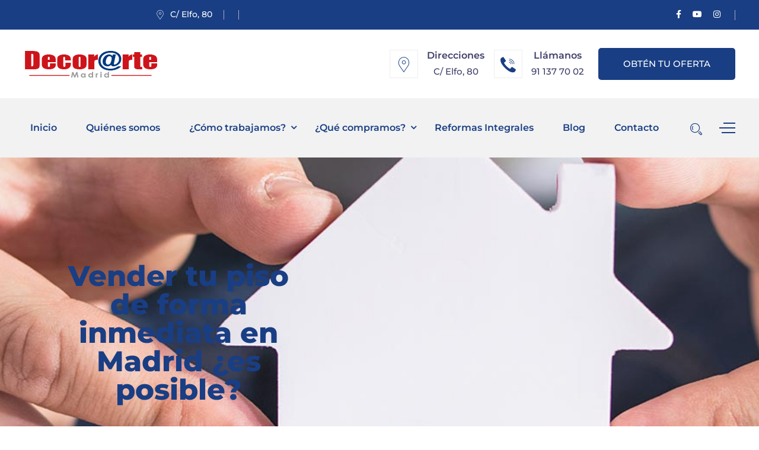

--- FILE ---
content_type: text/html; charset=UTF-8
request_url: https://decorartemadrid.es/vender-tu-piso-rapido/
body_size: 25232
content:
<!DOCTYPE html>
<html lang="es">
<head>
	
	<!-- Google Tag Manager -->
<script>(function(w,d,s,l,i){w[l]=w[l]||[];w[l].push({'gtm.start':
new Date().getTime(),event:'gtm.js'});var f=d.getElementsByTagName(s)[0],
j=d.createElement(s),dl=l!='dataLayer'?'&l='+l:'';j.async=true;j.src=
'https://www.googletagmanager.com/gtm.js?id='+i+dl;f.parentNode.insertBefore(j,f);
})(window,document,'script','dataLayer','GTM-T9M8RNJ');</script>
<!-- End Google Tag Manager -->
	
    <!-- Meta Tags -->
    <meta charset="UTF-8">
    <meta name="viewport" content="width=device-width, initial-scale=1, shrink-to-fit=no">
        <meta name='robots' content='index, follow, max-image-preview:large, max-snippet:-1, max-video-preview:-1' />

	<!-- This site is optimized with the Yoast SEO plugin v26.0 - https://yoast.com/wordpress/plugins/seo/ -->
	<title>▷Vende tu piso rápido con nosotros- DecorarteMadrid.es</title>
	<meta name="description" content="¿Necesitas vender tu piso rápido? En Decorarte compramos tu inmueble sea cual sea su situación. ¡Empieza tu nueva vida!" />
	<link rel="canonical" href="https://decorartemadrid.es/vender-tu-piso-rapido/" />
	<meta property="og:locale" content="es_ES" />
	<meta property="og:type" content="article" />
	<meta property="og:title" content="▷Vende tu piso rápido con nosotros- DecorarteMadrid.es" />
	<meta property="og:description" content="¿Necesitas vender tu piso rápido? En Decorarte compramos tu inmueble sea cual sea su situación. ¡Empieza tu nueva vida!" />
	<meta property="og:url" content="https://decorartemadrid.es/vender-tu-piso-rapido/" />
	<meta property="og:site_name" content="DecorarteMadrid.es" />
	<meta property="article:publisher" content="https://www.facebook.com/decorartemadridfans/" />
	<meta property="article:modified_time" content="2022-01-13T12:37:37+00:00" />
	<meta name="twitter:card" content="summary_large_image" />
	<meta name="twitter:label1" content="Tiempo de lectura" />
	<meta name="twitter:data1" content="3 minutos" />
	<script type="application/ld+json" class="yoast-schema-graph">{"@context":"https://schema.org","@graph":[{"@type":"WebPage","@id":"https://decorartemadrid.es/vender-tu-piso-rapido/","url":"https://decorartemadrid.es/vender-tu-piso-rapido/","name":"▷Vende tu piso rápido con nosotros- DecorarteMadrid.es","isPartOf":{"@id":"https://decorartemadrid.es/#website"},"datePublished":"2021-07-09T15:59:17+00:00","dateModified":"2022-01-13T12:37:37+00:00","description":"¿Necesitas vender tu piso rápido? En Decorarte compramos tu inmueble sea cual sea su situación. ¡Empieza tu nueva vida!","breadcrumb":{"@id":"https://decorartemadrid.es/vender-tu-piso-rapido/#breadcrumb"},"inLanguage":"es","potentialAction":[{"@type":"ReadAction","target":["https://decorartemadrid.es/vender-tu-piso-rapido/"]}]},{"@type":"BreadcrumbList","@id":"https://decorartemadrid.es/vender-tu-piso-rapido/#breadcrumb","itemListElement":[{"@type":"ListItem","position":1,"name":"Portada","item":"https://decorartemadrid.es/"},{"@type":"ListItem","position":2,"name":"Vender tu piso rápido ¿es posible?"}]},{"@type":"WebSite","@id":"https://decorartemadrid.es/#website","url":"https://decorartemadrid.es/","name":"DecorarteMadrid.es","description":"Empresa de compra de pisos","publisher":{"@id":"https://decorartemadrid.es/#organization"},"potentialAction":[{"@type":"SearchAction","target":{"@type":"EntryPoint","urlTemplate":"https://decorartemadrid.es/?s={search_term_string}"},"query-input":{"@type":"PropertyValueSpecification","valueRequired":true,"valueName":"search_term_string"}}],"inLanguage":"es"},{"@type":"Organization","@id":"https://decorartemadrid.es/#organization","name":"DecorarteMadrid.es","url":"https://decorartemadrid.es/","logo":{"@type":"ImageObject","inLanguage":"es","@id":"https://decorartemadrid.es/#/schema/logo/image/","url":"https://decorartemadrid.es/web/wp-content/uploads/logoajustado-e1623945489476.png","contentUrl":"https://decorartemadrid.es/web/wp-content/uploads/logoajustado-e1623945489476.png","width":300,"height":100,"caption":"DecorarteMadrid.es"},"image":{"@id":"https://decorartemadrid.es/#/schema/logo/image/"},"sameAs":["https://www.facebook.com/decorartemadridfans/","https://www.instagram.com/decorarte.madrid/","https://www.youtube.com/channel/UC3sz074z-BSUfCSU0OjTWug/featured","https://www.tiktok.com/@decorartemadrid"]}]}</script>
	<!-- / Yoast SEO plugin. -->


<link rel='dns-prefetch' href='//fonts.googleapis.com' />
<link rel='dns-prefetch' href='//hcaptcha.com' />
<link rel="alternate" type="application/rss+xml" title="DecorarteMadrid.es &raquo; Feed" href="https://decorartemadrid.es/feed/" />
<link rel="alternate" type="application/rss+xml" title="DecorarteMadrid.es &raquo; Feed de los comentarios" href="https://decorartemadrid.es/comments/feed/" />
<link rel="alternate" title="oEmbed (JSON)" type="application/json+oembed" href="https://decorartemadrid.es/wp-json/oembed/1.0/embed?url=https%3A%2F%2Fdecorartemadrid.es%2Fvender-tu-piso-rapido%2F" />
<link rel="alternate" title="oEmbed (XML)" type="text/xml+oembed" href="https://decorartemadrid.es/wp-json/oembed/1.0/embed?url=https%3A%2F%2Fdecorartemadrid.es%2Fvender-tu-piso-rapido%2F&#038;format=xml" />
		<style>
			.lazyload,
			.lazyloading {
				max-width: 100%;
			}
		</style>
		<style id='wp-img-auto-sizes-contain-inline-css' type='text/css'>
img:is([sizes=auto i],[sizes^="auto," i]){contain-intrinsic-size:3000px 1500px}
/*# sourceURL=wp-img-auto-sizes-contain-inline-css */
</style>
<style id="litespeed-ccss">body:after{content:url(/web/wp-content/plugins/instagram-feed/img/sbi-sprite.png);display:none}:root{--wp--preset--aspect-ratio--square:1;--wp--preset--aspect-ratio--4-3:4/3;--wp--preset--aspect-ratio--3-4:3/4;--wp--preset--aspect-ratio--3-2:3/2;--wp--preset--aspect-ratio--2-3:2/3;--wp--preset--aspect-ratio--16-9:16/9;--wp--preset--aspect-ratio--9-16:9/16;--wp--preset--color--black:#000000;--wp--preset--color--cyan-bluish-gray:#abb8c3;--wp--preset--color--white:#ffffff;--wp--preset--color--pale-pink:#f78da7;--wp--preset--color--vivid-red:#cf2e2e;--wp--preset--color--luminous-vivid-orange:#ff6900;--wp--preset--color--luminous-vivid-amber:#fcb900;--wp--preset--color--light-green-cyan:#7bdcb5;--wp--preset--color--vivid-green-cyan:#00d084;--wp--preset--color--pale-cyan-blue:#8ed1fc;--wp--preset--color--vivid-cyan-blue:#0693e3;--wp--preset--color--vivid-purple:#9b51e0;--wp--preset--gradient--vivid-cyan-blue-to-vivid-purple:linear-gradient(135deg,rgba(6,147,227,1) 0%,rgb(155,81,224) 100%);--wp--preset--gradient--light-green-cyan-to-vivid-green-cyan:linear-gradient(135deg,rgb(122,220,180) 0%,rgb(0,208,130) 100%);--wp--preset--gradient--luminous-vivid-amber-to-luminous-vivid-orange:linear-gradient(135deg,rgba(252,185,0,1) 0%,rgba(255,105,0,1) 100%);--wp--preset--gradient--luminous-vivid-orange-to-vivid-red:linear-gradient(135deg,rgba(255,105,0,1) 0%,rgb(207,46,46) 100%);--wp--preset--gradient--very-light-gray-to-cyan-bluish-gray:linear-gradient(135deg,rgb(238,238,238) 0%,rgb(169,184,195) 100%);--wp--preset--gradient--cool-to-warm-spectrum:linear-gradient(135deg,rgb(74,234,220) 0%,rgb(151,120,209) 20%,rgb(207,42,186) 40%,rgb(238,44,130) 60%,rgb(251,105,98) 80%,rgb(254,248,76) 100%);--wp--preset--gradient--blush-light-purple:linear-gradient(135deg,rgb(255,206,236) 0%,rgb(152,150,240) 100%);--wp--preset--gradient--blush-bordeaux:linear-gradient(135deg,rgb(254,205,165) 0%,rgb(254,45,45) 50%,rgb(107,0,62) 100%);--wp--preset--gradient--luminous-dusk:linear-gradient(135deg,rgb(255,203,112) 0%,rgb(199,81,192) 50%,rgb(65,88,208) 100%);--wp--preset--gradient--pale-ocean:linear-gradient(135deg,rgb(255,245,203) 0%,rgb(182,227,212) 50%,rgb(51,167,181) 100%);--wp--preset--gradient--electric-grass:linear-gradient(135deg,rgb(202,248,128) 0%,rgb(113,206,126) 100%);--wp--preset--gradient--midnight:linear-gradient(135deg,rgb(2,3,129) 0%,rgb(40,116,252) 100%);--wp--preset--font-size--small:13px;--wp--preset--font-size--medium:20px;--wp--preset--font-size--large:36px;--wp--preset--font-size--x-large:42px;--wp--preset--spacing--20:0.44rem;--wp--preset--spacing--30:0.67rem;--wp--preset--spacing--40:1rem;--wp--preset--spacing--50:1.5rem;--wp--preset--spacing--60:2.25rem;--wp--preset--spacing--70:3.38rem;--wp--preset--spacing--80:5.06rem;--wp--preset--shadow--natural:6px 6px 9px rgba(0, 0, 0, 0.2);--wp--preset--shadow--deep:12px 12px 50px rgba(0, 0, 0, 0.4);--wp--preset--shadow--sharp:6px 6px 0px rgba(0, 0, 0, 0.2);--wp--preset--shadow--outlined:6px 6px 0px -3px rgba(255, 255, 255, 1), 6px 6px rgba(0, 0, 0, 1);--wp--preset--shadow--crisp:6px 6px 0px rgba(0, 0, 0, 1)}*{-webkit-box-sizing:border-box;-moz-box-sizing:border-box;box-sizing:border-box}.bg-secondary-color{background:#3d3d68}.text-primary-color{color:#E41F7A}*{margin:0;padding:0;border:none;outline:none!important}ul li{display:inline}.cs-btn-one{position:relative;display:inline-block;text-transform:uppercase;background-color:#E41F7A;font-size:14px;line-height:26px;color:#fff;padding:14px 42px;font-weight:500;overflow:hidden;border-radius:5px}.cs-btn-one.btn-gradient-color{background:linear-gradient(45deg,#e41f7a,#604183)!important;color:#fff}body{color:#494b51;font-family:"Montserrat",sans-serif;font-weight:500;font-size:16px;line-height:1.8em;-webkit-font-smoothing:antialiased;-moz-osx-font-smoothing:grayscale}p{margin:0 0 20px;line-height:1.8em}h1,h6{color:#3d3d68;margin:0;font-family:"Montserrat",sans-serif}h1{font-weight:800}h6{font-weight:600}h1{font-size:48px;line-height:56px}h6{font-size:16px;line-height:26px}a,div,ul,li{-moz-outline-:none}input,button{-moz-appearance:none;box-shadow:none!important}img:not([draggable]){max-width:100%;height:auto}a{text-decoration:none;color:#049AD3}a:visited{text-decoration:none}ul{list-style:outside none none;margin:0;padding:0}img{border:none;max-width:100%}#preloader{position:fixed;top:0;width:100%;height:100%;background-color:#e8e9ee;z-index:99999}.preloader-default{width:50px;height:50px;position:absolute;top:50%;left:50%;margin-left:-15px;-moz-transform:translate(-50%,-50%);-o-transform:translate(-50%,-50%);-ms-transform:translate(-50%,-50%);-webkit-transform:translate(-50%,-50%);transform:translate(-50%,-50%)}.preloader-default span{position:absolute;width:90px;height:90px;border-radius:100%;background:#E41F7A;-webkit-animation:preloader 1.3s linear infinite;animation:preloader 1.3s linear infinite}.preloader-default span:last-child{animation-delay:-0.8s;-webkit-animation-delay:-0.8s}@keyframes preloader{0%{transform:scale(0,0);opacity:.5}100%{transform:scale(1,1);opacity:0}}@-webkit-keyframes preloader{0%{-webkit-transform:scale(0,0);opacity:.5}100%{-webkit-transform:scale(1,1);opacity:0}}@keyframes preloader{0%{transform:scale(0,0);opacity:.5}100%{transform:scale(1,1);opacity:0}}@-webkit-keyframes preloader{0%{-webkit-transform:scale(0,0);opacity:.5}100%{-webkit-transform:scale(1,1);opacity:0}}.social-list li{display:inline;float:left;margin-right:15px}.social-list li a{background:#33334d;height:42px;width:41px;display:inline-block;color:#fff;text-align:center;border-radius:50%;line-height:42px;font-size:16px}.list-items li{display:inherit;padding:5px 0}.logo img{height:42px}.header-style-two .header-wrapper .header-middle{padding:30px 0;margin:0 auto;position:static}.header-style-two .header-wrapper .header-middle .topbar-info-area i{margin-right:15px;color:#E41F7A;vertical-align:middle;height:48px;width:48px;line-height:48px;text-align:center;background:#F4F5F8;border:1px solid #eee}.header-style-two .header-wrapper .header-middle .topbar-info-area i:before{font-size:26px}.header-style-two .header-wrapper .header-middle .topbar-info-area a{font-size:15px}.header-style-two .header-wrapper .header-navigation-area{background:#F4F5F8}.header-style-two .header-wrapper .header-navigation-area .main-menu ul li{display:inline-block;margin-right:45px;position:relative}.header-style-two .header-wrapper .header-navigation-area .main-menu ul li:last-child{margin-right:0}.header-style-two .header-wrapper .header-navigation-area .main-menu ul li a{padding:36px 0;display:block;color:#2f2b2b;font-weight:600}.header-style-two .header-wrapper .header-navigation-area .main-menu ul li ul.sub-menu{position:absolute;width:220px;background:#F4F5F8;z-index:2;opacity:0;visibility:hidden;left:0;transform-origin:top;top:100%;-webkit-transform:scaleY(0);-moz-transform:scaleY(0);-ms-transform:scaleY(0);-o-transform:scaleY(0);transform:scaleY(0)}.header-style-two .header-wrapper .header-navigation-area .main-menu ul li ul.sub-menu li{display:block;margin:0;text-align:left;border-bottom:1px solid #ddd}.header-style-two .header-wrapper .header-navigation-area .main-menu ul li ul.sub-menu li:last-child{border-bottom:none}.header-style-two .header-wrapper .header-navigation-area .main-menu ul li ul.sub-menu li a{padding:8px 20px;font-size:14px}.header-searchbox-style-two{position:relative;float:right}.header-searchbox-style-two .show-searchbox{float:right;margin-left:32px;position:relative;margin-top:3px}.header-searchbox-style-two .show-searchbox a{position:relative;width:40px;height:40px;display:block;text-align:center;line-height:55px;margin:25px 0 30px}.header-searchbox-style-two .show-searchbox a i{font-size:20px;color:#E41F7A}.header-searchbox-style-two .toggle-searchbox{position:absolute;right:0;top:170%;width:315px;opacity:0;padding:20px;visibility:hidden}.header-searchbox-style-two .toggle-searchbox #searchform-all{position:relative}.header-searchbox-style-two .toggle-searchbox #searchform-all #s{margin-bottom:0;height:50px;font-size:14px;color:#E41F7A;top:6px;background-color:#fff;border-radius:0}.header-searchbox-style-two .toggle-searchbox #searchform-all #searchsubmit{padding:3px;position:absolute;right:12px;top:9px;font-family:"FontAwesome";color:#E41F7A;background:#fff0;border:none;text-align:center;font-size:16px;font-weight:700}.input-box{position:absolute;right:12px;top:12px}.input-box i{color:#E41F7A}.header-top-area{font-size:14px;color:#fff;padding:10px 0}.header-top-area a{color:#fff;font-size:14px;display:block;font-weight:400}.header-top-area i{margin:0;font-size:14px;font-weight:400}.header-top-area .header-top-left-part .address{padding-right:20px;position:relative}.header-top-area .header-top-left-part .address:after{background:#aaaac9;content:"";position:absolute;height:90%;width:1px;right:0;top:2px}.header-top-area .header-top-left-part i{color:#fff;margin-right:5px;vertical-align:middle}.header-top-area .header-top-left-part i:before{font-size:16px}.header-top-area .header-top-right-part .social-links{position:relative;display:inline-block}.header-top-area .header-top-right-part .social-links::after{position:absolute;content:"";right:0;top:7px;height:60%;width:1px;background:#aaaac9}.header-top-area .header-top-right-part .social-links li{display:inline-block;margin-right:15px}.header-top-area .header-top-right-part .social-links li a{color:#fff}.header-top-area .header-top-right-part .social-links li:last-child{margin-right:25px}.side-panel-content{background:#fff;height:100%;padding:30px;position:fixed;right:0;top:0;width:355px;z-index:9999;-webkit-transform:translateX(100%);-ms-transform:translateX(100%);transform:translateX(100%);padding-bottom:40px}.close-icon{text-align:right}.close-icon>button{background:#E41F7A;border-radius:50%;height:42px;width:42px}.close-icon>button i{line-height:20px;color:#fff}.close-icon>button i:before{font-size:14px}.side-panel{width:36px;float:right;padding-top:38px;margin-left:10px}.side-panel span{margin:3px 0;float:right}.bar1{width:55%;background:#E41F7A;height:2px}.bar2{width:75%;background:#E41F7A;height:2px}.bar3{width:65%;background:#E41F7A;height:2px}.form-control{box-shadow:none;outline:none;border:1px solid #dfdce6;background:#fff;font-size:16px;font-weight:400;line-height:24px;font-family:"Montserrat",sans-serif;color:#3d3d68;height:auto;padding:20px;resize:none;min-width:100%;height:56px}.mrr-10{margin-right:10px}.mrb-10{margin-bottom:10px}.mrb-15{margin-bottom:15px}.mrb-25{margin-bottom:25px}.mrb-30{margin-bottom:30px}.d-flex{align-items:center;display:flex}.text-gray{color:#a4a4aa}@media (max-width:991px){.logo img{height:38px}.header-wrapper .header-navigation-area{padding:10px 0}.header-middle .topbar-info-area a{font-size:15px}.header-searchbox-style-two .show-searchbox a{margin:10px 0 0}}@media (max-width:767px){.preloader-wrapper{left:40%}}@media (max-width:576px){.navbar-brand{margin:0 auto}}@media (max-width:425px){.preloader-wrapper{left:36%;top:42%}}@media (max-width:375px){.preloader-wrapper{left:36%;top:42%}}body{color:#fff;font-family:"Montserrat",sans-serif;font-weight:500!important;font-size:16px;line-height:1.8em;-webkit-font-smoothing:antialiased}.header-style-two .header-wrapper .header-navigation-area .main-menu ul li.menu-item-has-children>a::before{content:"";position:absolute;right:-18px;top:50%;-moz-transform:translate(0,-15px);-o-transform:translate(0,-15px);-ms-transform:translate(0,-15px);-webkit-transform:translate(0,-15px);transform:translate(0,-15px);font-family:FontAwesome;font-size:16px}.text-gray{color:#3d3d68}.side-panel-content .side-panel-logo{margin-top:15px}[class*=" flaticon-"]:before,[class*=" flaticon-"]:after{font-family:Flaticon;font-style:normal}.cs-btn-one.btn-gradient-color{background:#193e84!important}.header-style-two .header-wrapper .header-middle .topbar-info-area i{color:#193e84}.header-searchbox-style-two .show-searchbox a i{color:#193e84}.bar1,.bar2,.bar3{background:#193e84!important}.close-icon>button{background:#193e84!important}.text-primary-color{color:#193e84}.preloader-default span{background:#193e84}.cs-btn-one{background:#193e84}.input-box i{color:#193e84}.elementor *,.elementor :after,.elementor :before{box-sizing:border-box}.elementor .elementor-background-overlay{inset:0;position:absolute}.elementor-element{--flex-direction:initial;--flex-wrap:initial;--justify-content:initial;--align-items:initial;--align-content:initial;--gap:initial;--flex-basis:initial;--flex-grow:initial;--flex-shrink:initial;--order:initial;--align-self:initial;align-self:var(--align-self);flex-basis:var(--flex-basis);flex-grow:var(--flex-grow);flex-shrink:var(--flex-shrink);order:var(--order)}.elementor-element:where(.e-con-full,.elementor-widget){align-content:var(--align-content);align-items:var(--align-items);flex-direction:var(--flex-direction);flex-wrap:var(--flex-wrap);gap:var(--row-gap) var(--column-gap);justify-content:var(--justify-content)}:root{--page-title-display:block}.elementor-section{position:relative}.elementor-section .elementor-container{display:flex;margin-left:auto;margin-right:auto;position:relative}@media (max-width:1024px){.elementor-section .elementor-container{flex-wrap:wrap}}.elementor-section.elementor-section-stretched{position:relative;width:100%}.elementor-widget-wrap{align-content:flex-start;flex-wrap:wrap;position:relative;width:100%}.elementor:not(.elementor-bc-flex-widget) .elementor-widget-wrap{display:flex}.elementor-widget-wrap>.elementor-element{width:100%}.elementor-widget{position:relative}.elementor-widget:not(:last-child){margin-bottom:var(--kit-widget-spacing,20px)}.elementor-column{display:flex;min-height:1px;position:relative}.elementor-column-gap-default>.elementor-column>.elementor-element-populated{padding:10px}@media (min-width:768px){.elementor-column.elementor-col-33{width:33.333%}}@media (max-width:767px){.elementor-column{width:100%}}@media (prefers-reduced-motion:no-preference){html{scroll-behavior:smooth}}.elementor-heading-title{line-height:1;margin:0;padding:0}.elementor-kit-256{--e-global-color-primary:#6EC1E4;--e-global-color-secondary:#54595F;--e-global-color-text:#7A7A7A;--e-global-color-accent:#61CE70;--e-global-color-2cfca555:#4054B2;--e-global-color-f892395:#23A455;--e-global-color-2f12ab:#000;--e-global-color-3fe4078b:#ED1010;--e-global-color-dcd12b5:#193E84;--e-global-typography-primary-font-family:"Roboto";--e-global-typography-primary-font-weight:600;--e-global-typography-secondary-font-family:"Roboto Slab";--e-global-typography-secondary-font-weight:400;--e-global-typography-text-font-family:"Roboto";--e-global-typography-text-font-weight:400;--e-global-typography-accent-font-family:"Roboto";--e-global-typography-accent-font-weight:500;background-color:#8F8F8F}.elementor-kit-256 button,.elementor-kit-256 input[type="submit"]{background-color:red;font-family:"Montserrat",Sans-serif;font-size:14px;font-weight:600;text-transform:uppercase;color:#FFF}.fa{-moz-osx-font-smoothing:grayscale;-webkit-font-smoothing:antialiased;display:inline-block;font-style:normal;font-variant:normal;text-rendering:auto;line-height:1}.fa-facebook:before{content:""}.fa-facebook-f:before{content:""}.fa-globe:before{content:""}.fa-instagram:before{content:""}.fa-phone:before{content:""}.fa-search:before{content:""}.fa-youtube:before{content:""}.fa{font-family:"Font Awesome 5 Free"}.fa{font-weight:900}.fa.fa-facebook{font-family:"Font Awesome 5 Brands";font-weight:400}.fa.fa-facebook:before{content:""}.fa.fa-facebook-f{font-family:"Font Awesome 5 Brands";font-weight:400}.fa.fa-facebook-f:before{content:""}.fa.fa-youtube{font-family:"Font Awesome 5 Brands";font-weight:400}.fa.fa-instagram{font-family:"Font Awesome 5 Brands";font-weight:400}body:after{content:url(/web/wp-content/plugins/instagram-feed/img/sbi-sprite.png);display:none}.elementor-4371 .elementor-element.elementor-element-3140fd8:not(.elementor-motion-effects-element-type-background){background-image:url(https://decorartemadrid.es/web/wp-content/uploads/compramos-tu-casa-1.jpg);background-position:center center;background-repeat:no-repeat;background-size:cover}.elementor-4371 .elementor-element.elementor-element-3140fd8>.elementor-background-overlay{background-color:#FFF;opacity:.47}.elementor-4371 .elementor-element.elementor-element-3140fd8{padding:0150px 0 0150px 0}.elementor-widget-heading .elementor-heading-title{font-family:var(--e-global-typography-primary-font-family),Sans-serif;font-weight:var(--e-global-typography-primary-font-weight);color:var(--e-global-color-primary)}.elementor-4371 .elementor-element.elementor-element-ad25533>.elementor-widget-container{margin:0 0 050px 0;padding:16px 0 0 0}.elementor-4371 .elementor-element.elementor-element-ad25533 .elementor-heading-title{font-family:"Montserrat",Sans-serif;font-weight:800;color:#193E84}@media (max-width:1024px){.elementor-4371 .elementor-element.elementor-element-3140fd8:not(.elementor-motion-effects-element-type-background){background-position:center center}}@media (max-width:767px){.elementor-4371 .elementor-element.elementor-element-3140fd8:not(.elementor-motion-effects-element-type-background){background-position:top center}.elementor-4371 .elementor-element.elementor-element-ad25533>.elementor-widget-container{margin:0 0 0 0;padding:0 0 0 0}.elementor-4371 .elementor-element.elementor-element-ad25533 .elementor-heading-title{font-size:35px}}@media (min-width:768px){.elementor-4371 .elementor-element.elementor-element-d29c507{width:7.317%}.elementor-4371 .elementor-element.elementor-element-d8c1cd4{width:32.439%}.elementor-4371 .elementor-element.elementor-element-32b1741{width:59.908%}}@media (max-width:1024px) and (min-width:768px){.elementor-4371 .elementor-element.elementor-element-d8c1cd4{width:60%}}.fa{-moz-osx-font-smoothing:grayscale;-webkit-font-smoothing:antialiased;display:inline-block;font-style:normal;font-variant:normal;text-rendering:auto;line-height:1}.fa-facebook:before{content:""}.fa-facebook-f:before{content:""}.fa-globe:before{content:""}.fa-instagram:before{content:""}.fa-phone:before{content:""}.fa-search:before{content:""}.fa-youtube:before{content:""}.fa{font-family:"Font Awesome 5 Free";font-weight:900}body.custom-background{background-color:#f4f5f8}.header-style-two .header-wrapper .header-navigation-area{background:#f2f2f2}.header-top-area{font-size:14px;color:#fff;padding:10px 0}.bg-secondary-color{background:#193e84}.logo img{height:100px}.header-style-two .header-wrapper .header-navigation-area .main-menu ul li a{padding:36px 0;display:block;color:#193e84;font-weight:600}.mrb-15{font-size:20px}.mrb-10{font-size:20px}.social-list{margin-left:70px}body.custom-background{background-color:#fff}.header-style-two .header-wrapper .header-middle .topbar-info-area i{background-color:#fff}a{color:#000}.row{margin-right:-30px;margin-left:-30px}img:not([draggable]){max-width:120%;height:auto}.header-style-two .header-wrapper .header-navigation-area .main-menu ul li ul.sub-menu{position:absolute;width:220px;background:#ed1010;z-index:2;opacity:0;visibility:hidden;left:0;transform-origin:top;top:100%;-webkit-transform:scaleY(0);-moz-transform:scaleY(0);-ms-transform:scaleY(0);-o-transform:scaleY(0);transform:scaleY(0)}.header-style-two .header-wrapper .header-navigation-area .main-menu ul li ul.sub-menu{position:absolute;width:220px;background:#f2f2f2;z-index:2}@media (max-width:768px){.logo img{width:167px;height:69px}body{font-family:Montserrat;text-align:center;font-weight:400;font-style:normal;color:#333}}</style><script>!function(a){"use strict";var b=function(b,c,d){function e(a){return h.body?a():void setTimeout(function(){e(a)})}function f(){i.addEventListener&&i.removeEventListener("load",f),i.media=d||"all"}var g,h=a.document,i=h.createElement("link");if(c)g=c;else{var j=(h.body||h.getElementsByTagName("head")[0]).childNodes;g=j[j.length-1]}var k=h.styleSheets;i.rel="stylesheet",i.href=b,i.media="only x",e(function(){g.parentNode.insertBefore(i,c?g:g.nextSibling)});var l=function(a){for(var b=i.href,c=k.length;c--;)if(k[c].href===b)return a();setTimeout(function(){l(a)})};return i.addEventListener&&i.addEventListener("load",f),i.onloadcssdefined=l,l(f),i};"undefined"!=typeof exports?exports.loadCSS=b:a.loadCSS=b}("undefined"!=typeof global?global:this);!function(a){if(a.loadCSS){var b=loadCSS.relpreload={};if(b.support=function(){try{return a.document.createElement("link").relList.supports("preload")}catch(b){return!1}},b.poly=function(){for(var b=a.document.getElementsByTagName("link"),c=0;c<b.length;c++){var d=b[c];"preload"===d.rel&&"style"===d.getAttribute("as")&&(a.loadCSS(d.href,d,d.getAttribute("media")),d.rel=null)}},!b.support()){b.poly();var c=a.setInterval(b.poly,300);a.addEventListener&&a.addEventListener("load",function(){b.poly(),a.clearInterval(c)}),a.attachEvent&&a.attachEvent("onload",function(){a.clearInterval(c)})}}}(this);</script>
<link data-asynced="1" as="style" onload="this.onload=null;this.rel='stylesheet'"  rel='preload' id='sbi_styles-css' href='https://decorartemadrid.es/web/wp-content/plugins/instagram-feed/css/sbi-styles.min.css?ver=6.9.1'  media='all' /><noscript><link rel='stylesheet' href='https://decorartemadrid.es/web/wp-content/plugins/instagram-feed/css/sbi-styles.min.css?ver=6.9.1'  media='all' /></noscript>
<style id='wp-emoji-styles-inline-css' type='text/css'>

	img.wp-smiley, img.emoji {
		display: inline !important;
		border: none !important;
		box-shadow: none !important;
		height: 1em !important;
		width: 1em !important;
		margin: 0 0.07em !important;
		vertical-align: -0.1em !important;
		background: none !important;
		padding: 0 !important;
	}
/*# sourceURL=wp-emoji-styles-inline-css */
</style>
<style id='classic-theme-styles-inline-css' type='text/css'>
/*! This file is auto-generated */
.wp-block-button__link{color:#fff;background-color:#32373c;border-radius:9999px;box-shadow:none;text-decoration:none;padding:calc(.667em + 2px) calc(1.333em + 2px);font-size:1.125em}.wp-block-file__button{background:#32373c;color:#fff;text-decoration:none}
/*# sourceURL=/wp-includes/css/classic-themes.min.css */
</style>
<link data-asynced="1" as="style" onload="this.onload=null;this.rel='stylesheet'"  rel='preload' id='contact-form-7-css' href='https://decorartemadrid.es/web/wp-content/plugins/contact-form-7/includes/css/styles.css?ver=6.1.2'  media='all' /><noscript><link rel='stylesheet' href='https://decorartemadrid.es/web/wp-content/plugins/contact-form-7/includes/css/styles.css?ver=6.1.2'  media='all' /></noscript>
<link data-asynced="1" as="style" onload="this.onload=null;this.rel='stylesheet'"  rel='preload' id='enexus-fonts-css' href='//fonts.googleapis.com/css?family=Montserrat%3A300%2C400%2C500%2C600%2C700%2C800%2C900%26display%3Dswap%7CPlayfair%2BDisplay%3A400%2C700%2C900%26subset%3Dlatin%2Clatin-ext&#038;ver=1.0.0'  media='all' /><noscript><link rel='stylesheet' href='//fonts.googleapis.com/css?family=Montserrat%3A300%2C400%2C500%2C600%2C700%2C800%2C900%26display%3Dswap%7CPlayfair%2BDisplay%3A400%2C700%2C900%26subset%3Dlatin%2Clatin-ext&#038;ver=1.0.0'  media='all' /></noscript>
<link data-asynced="1" as="style" onload="this.onload=null;this.rel='stylesheet'"  rel='preload' id='layers-css' href='https://decorartemadrid.es/web/wp-content/themes/enexus/assets/revolution/css/layers.css?ver=6.9'  media='all' /><noscript><link rel='stylesheet' href='https://decorartemadrid.es/web/wp-content/themes/enexus/assets/revolution/css/layers.css?ver=6.9'  media='all' /></noscript>
<link data-asynced="1" as="style" onload="this.onload=null;this.rel='stylesheet'"  rel='preload' id='settings-css' href='https://decorartemadrid.es/web/wp-content/themes/enexus/assets/revolution/css/settings.css?ver=6.9'  media='all' /><noscript><link rel='stylesheet' href='https://decorartemadrid.es/web/wp-content/themes/enexus/assets/revolution/css/settings.css?ver=6.9'  media='all' /></noscript>
<link data-asynced="1" as="style" onload="this.onload=null;this.rel='stylesheet'"  rel='preload' id='navigation-css' href='https://decorartemadrid.es/web/wp-content/themes/enexus/assets/revolution/css/navigation.css?ver=6.9'  media='all' /><noscript><link rel='stylesheet' href='https://decorartemadrid.es/web/wp-content/themes/enexus/assets/revolution/css/navigation.css?ver=6.9'  media='all' /></noscript>
<link data-asynced="1" as="style" onload="this.onload=null;this.rel='stylesheet'"  rel='preload' id='enexus-style-css' href='https://decorartemadrid.es/web/wp-content/themes/enexus/assets/css/style.css?ver=6.9'  media='all' /><noscript><link rel='stylesheet' href='https://decorartemadrid.es/web/wp-content/themes/enexus/assets/css/style.css?ver=6.9'  media='all' /></noscript>
<link data-asynced="1" as="style" onload="this.onload=null;this.rel='stylesheet'"  rel='preload' id='responsive-css' href='https://decorartemadrid.es/web/wp-content/themes/enexus/assets/css/responsive.css?ver=6.9'  media='all' /><noscript><link rel='stylesheet' href='https://decorartemadrid.es/web/wp-content/themes/enexus/assets/css/responsive.css?ver=6.9'  media='all' /></noscript>
<link data-asynced="1" as="style" onload="this.onload=null;this.rel='stylesheet'"  rel='preload' id='enexus-css-css' href='https://decorartemadrid.es/web/wp-content/themes/enexus/style.css?ver=2019-12-23'  media='all' /><noscript><link rel='stylesheet' href='https://decorartemadrid.es/web/wp-content/themes/enexus/style.css?ver=2019-12-23'  media='all' /></noscript>
<link data-asynced="1" as="style" onload="this.onload=null;this.rel='stylesheet'"  rel='preload' id='color-css' href='https://decorartemadrid.es/web/wp-content/themes/enexus/framework/color.php?ver=6.9'  media='all' /><noscript><link rel='stylesheet' href='https://decorartemadrid.es/web/wp-content/themes/enexus/framework/color.php?ver=6.9'  media='all' /></noscript>
<link data-asynced="1" as="style" onload="this.onload=null;this.rel='stylesheet'"  rel='preload' id='elementor-icons-css' href='https://decorartemadrid.es/web/wp-content/plugins/elementor/assets/lib/eicons/css/elementor-icons.min.css?ver=5.44.0'  media='all' /><noscript><link rel='stylesheet' href='https://decorartemadrid.es/web/wp-content/plugins/elementor/assets/lib/eicons/css/elementor-icons.min.css?ver=5.44.0'  media='all' /></noscript>
<link data-asynced="1" as="style" onload="this.onload=null;this.rel='stylesheet'"  rel='preload' id='elementor-frontend-css' href='https://decorartemadrid.es/web/wp-content/plugins/elementor/assets/css/frontend.min.css?ver=3.32.4'  media='all' /><noscript><link rel='stylesheet' href='https://decorartemadrid.es/web/wp-content/plugins/elementor/assets/css/frontend.min.css?ver=3.32.4'  media='all' /></noscript>
<link data-asynced="1" as="style" onload="this.onload=null;this.rel='stylesheet'"  rel='preload' id='elementor-post-256-css' href='https://decorartemadrid.es/web/wp-content/uploads/elementor/css/post-256.css?ver=1767847199'  media='all' /><noscript><link rel='stylesheet' href='https://decorartemadrid.es/web/wp-content/uploads/elementor/css/post-256.css?ver=1767847199'  media='all' /></noscript>
<link data-asynced="1" as="style" onload="this.onload=null;this.rel='stylesheet'"  rel='preload' id='font-awesome-5-all-css' href='https://decorartemadrid.es/web/wp-content/plugins/elementor/assets/lib/font-awesome/css/all.min.css?ver=3.32.4'  media='all' /><noscript><link rel='stylesheet' href='https://decorartemadrid.es/web/wp-content/plugins/elementor/assets/lib/font-awesome/css/all.min.css?ver=3.32.4'  media='all' /></noscript>
<link data-asynced="1" as="style" onload="this.onload=null;this.rel='stylesheet'"  rel='preload' id='font-awesome-4-shim-css' href='https://decorartemadrid.es/web/wp-content/plugins/elementor/assets/lib/font-awesome/css/v4-shims.min.css?ver=3.32.4'  media='all' /><noscript><link rel='stylesheet' href='https://decorartemadrid.es/web/wp-content/plugins/elementor/assets/lib/font-awesome/css/v4-shims.min.css?ver=3.32.4'  media='all' /></noscript>
<link data-asynced="1" as="style" onload="this.onload=null;this.rel='stylesheet'"  rel='preload' id='sbistyles-css' href='https://decorartemadrid.es/web/wp-content/plugins/instagram-feed/css/sbi-styles.min.css?ver=6.9.1'  media='all' /><noscript><link rel='stylesheet' href='https://decorartemadrid.es/web/wp-content/plugins/instagram-feed/css/sbi-styles.min.css?ver=6.9.1'  media='all' /></noscript>
<link data-asynced="1" as="style" onload="this.onload=null;this.rel='stylesheet'"  rel='preload' id='widget-heading-css' href='https://decorartemadrid.es/web/wp-content/plugins/elementor/assets/css/widget-heading.min.css?ver=3.32.4'  media='all' /><noscript><link rel='stylesheet' href='https://decorartemadrid.es/web/wp-content/plugins/elementor/assets/css/widget-heading.min.css?ver=3.32.4'  media='all' /></noscript>
<link data-asynced="1" as="style" onload="this.onload=null;this.rel='stylesheet'"  rel='preload' id='widget-icon-list-css' href='https://decorartemadrid.es/web/wp-content/plugins/elementor/assets/css/widget-icon-list.min.css?ver=3.32.4'  media='all' /><noscript><link rel='stylesheet' href='https://decorartemadrid.es/web/wp-content/plugins/elementor/assets/css/widget-icon-list.min.css?ver=3.32.4'  media='all' /></noscript>
<link data-asynced="1" as="style" onload="this.onload=null;this.rel='stylesheet'"  rel='preload' id='e-shapes-css' href='https://decorartemadrid.es/web/wp-content/plugins/elementor/assets/css/conditionals/shapes.min.css?ver=3.32.4'  media='all' /><noscript><link rel='stylesheet' href='https://decorartemadrid.es/web/wp-content/plugins/elementor/assets/css/conditionals/shapes.min.css?ver=3.32.4'  media='all' /></noscript>
<link data-asynced="1" as="style" onload="this.onload=null;this.rel='stylesheet'"  rel='preload' id='elementor-post-4371-css' href='https://decorartemadrid.es/web/wp-content/uploads/elementor/css/post-4371.css?ver=1767863063'  media='all' /><noscript><link rel='stylesheet' href='https://decorartemadrid.es/web/wp-content/uploads/elementor/css/post-4371.css?ver=1767863063'  media='all' /></noscript>
<link data-asynced="1" as="style" onload="this.onload=null;this.rel='stylesheet'"  rel='preload' id='redux-google-fonts-redux_demo-css' href='https://fonts.googleapis.com/css?family=Montserrat%3A400&#038;ver=1758888023'  media='all' /><noscript><link rel='stylesheet' href='https://fonts.googleapis.com/css?family=Montserrat%3A400&#038;ver=1758888023'  media='all' /></noscript>
<style id='rocket-lazyload-inline-css' type='text/css'>
.rll-youtube-player{position:relative;padding-bottom:56.23%;height:0;overflow:hidden;max-width:100%;}.rll-youtube-player:focus-within{outline: 2px solid currentColor;outline-offset: 5px;}.rll-youtube-player iframe{position:absolute;top:0;left:0;width:100%;height:100%;z-index:100;background:0 0}.rll-youtube-player img{bottom:0;display:block;left:0;margin:auto;max-width:100%;width:100%;position:absolute;right:0;top:0;border:none;height:auto;-webkit-transition:.4s all;-moz-transition:.4s all;transition:.4s all}.rll-youtube-player img:hover{-webkit-filter:brightness(75%)}.rll-youtube-player .play{height:100%;width:100%;left:0;top:0;position:absolute;background:url(https://decorartemadrid.es/web/wp-content/plugins/rocket-lazy-load/assets/img/youtube.png) no-repeat center;background-color: transparent !important;cursor:pointer;border:none;}
/*# sourceURL=rocket-lazyload-inline-css */
</style>
<link data-asynced="1" as="style" onload="this.onload=null;this.rel='stylesheet'"  rel='preload' id='elementor-gf-local-roboto-css' href='https://decorartemadrid.es/web/wp-content/uploads/elementor/google-fonts/css/roboto.css?ver=1745395670'  media='all' /><noscript><link rel='stylesheet' href='https://decorartemadrid.es/web/wp-content/uploads/elementor/google-fonts/css/roboto.css?ver=1745395670'  media='all' /></noscript>
<link data-asynced="1" as="style" onload="this.onload=null;this.rel='stylesheet'"  rel='preload' id='elementor-gf-local-robotoslab-css' href='https://decorartemadrid.es/web/wp-content/uploads/elementor/google-fonts/css/robotoslab.css?ver=1745395673'  media='all' /><noscript><link rel='stylesheet' href='https://decorartemadrid.es/web/wp-content/uploads/elementor/google-fonts/css/robotoslab.css?ver=1745395673'  media='all' /></noscript>
<link data-asynced="1" as="style" onload="this.onload=null;this.rel='stylesheet'"  rel='preload' id='elementor-gf-local-montserrat-css' href='https://decorartemadrid.es/web/wp-content/uploads/elementor/google-fonts/css/montserrat.css?ver=1745395678'  media='all' /><noscript><link rel='stylesheet' href='https://decorartemadrid.es/web/wp-content/uploads/elementor/google-fonts/css/montserrat.css?ver=1745395678'  media='all' /></noscript>
<link data-asynced="1" as="style" onload="this.onload=null;this.rel='stylesheet'"  rel='preload' id='elementor-icons-shared-0-css' href='https://decorartemadrid.es/web/wp-content/plugins/elementor/assets/lib/font-awesome/css/fontawesome.min.css?ver=5.15.3'  media='all' /><noscript><link rel='stylesheet' href='https://decorartemadrid.es/web/wp-content/plugins/elementor/assets/lib/font-awesome/css/fontawesome.min.css?ver=5.15.3'  media='all' /></noscript>
<link data-asynced="1" as="style" onload="this.onload=null;this.rel='stylesheet'"  rel='preload' id='elementor-icons-fa-solid-css' href='https://decorartemadrid.es/web/wp-content/plugins/elementor/assets/lib/font-awesome/css/solid.min.css?ver=5.15.3'  media='all' /><noscript><link rel='stylesheet' href='https://decorartemadrid.es/web/wp-content/plugins/elementor/assets/lib/font-awesome/css/solid.min.css?ver=5.15.3'  media='all' /></noscript>
<script  src="https://decorartemadrid.es/web/wp-includes/js/jquery/jquery.min.js?ver=3.7.1" id="jquery-core-js"></script>
<script  src="https://decorartemadrid.es/web/wp-includes/js/jquery/jquery-migrate.min.js?ver=3.4.1" id="jquery-migrate-js"></script>
<script  src="https://decorartemadrid.es/web/wp-content/plugins/elementor/assets/lib/font-awesome/js/v4-shims.min.js?ver=3.32.4" id="font-awesome-4-shim-js"></script>
<link rel="https://api.w.org/" href="https://decorartemadrid.es/wp-json/" /><link rel="alternate" title="JSON" type="application/json" href="https://decorartemadrid.es/wp-json/wp/v2/pages/4371" /><link rel="EditURI" type="application/rsd+xml" title="RSD" href="https://decorartemadrid.es/web/xmlrpc.php?rsd" />
<meta name="generator" content="WordPress 6.9" />
<link rel='shortlink' href='https://decorartemadrid.es/?p=4371' />
<meta name="ti-site-data" content="eyJyIjoiMTowITc6MCEzMDowIiwibyI6Imh0dHBzOlwvXC9kZWNvcmFydGVtYWRyaWQuZXNcL3dlYlwvd3AtYWRtaW5cL2FkbWluLWFqYXgucGhwP2FjdGlvbj10aV9vbmxpbmVfdXNlcnNfZ29vZ2xlJnA9JTJGdmVuZGVyLXR1LXBpc28tcmFwaWRvJTJGIn0=" /><style>
.h-captcha{position:relative;display:block;margin-bottom:2rem;padding:0;clear:both}.h-captcha[data-size="normal"]{width:303px;height:78px}.h-captcha[data-size="compact"]{width:164px;height:144px}.h-captcha[data-size="invisible"]{display:none}.h-captcha iframe{z-index:1}.h-captcha::before{content:"";display:block;position:absolute;top:0;left:0;background:url(https://decorartemadrid.es/web/wp-content/plugins/hcaptcha-for-forms-and-more/assets/images/hcaptcha-div-logo.svg) no-repeat;border:1px solid #fff0;border-radius:4px;box-sizing:border-box}.h-captcha::after{content:"If you see this message, hCaptcha failed to load due to site errors.";font:13px/1.35 system-ui,-apple-system,Segoe UI,Roboto,Arial,sans-serif;display:block;position:absolute;top:0;left:0;box-sizing:border-box;color:red;opacity:0}.h-captcha:not(:has(iframe))::after{animation:hcap-msg-fade-in .3s ease forwards;animation-delay:2s}.h-captcha:has(iframe)::after{animation:none;opacity:0}@keyframes hcap-msg-fade-in{to{opacity:1}}.h-captcha[data-size="normal"]::before{width:300px;height:74px;background-position:94% 28%}.h-captcha[data-size="normal"]::after{padding:19px 75px 16px 10px}.h-captcha[data-size="compact"]::before{width:156px;height:136px;background-position:50% 79%}.h-captcha[data-size="compact"]::after{padding:10px 10px 16px 10px}.h-captcha[data-theme="light"]::before,body.is-light-theme .h-captcha[data-theme="auto"]::before,.h-captcha[data-theme="auto"]::before{background-color:#fafafa;border:1px solid #e0e0e0}.h-captcha[data-theme="dark"]::before,body.is-dark-theme .h-captcha[data-theme="auto"]::before,html.wp-dark-mode-active .h-captcha[data-theme="auto"]::before,html.drdt-dark-mode .h-captcha[data-theme="auto"]::before{background-image:url(https://decorartemadrid.es/web/wp-content/plugins/hcaptcha-for-forms-and-more/assets/images/hcaptcha-div-logo-white.svg);background-repeat:no-repeat;background-color:#333;border:1px solid #f5f5f5}@media (prefers-color-scheme:dark){.h-captcha[data-theme="auto"]::before{background-image:url(https://decorartemadrid.es/web/wp-content/plugins/hcaptcha-for-forms-and-more/assets/images/hcaptcha-div-logo-white.svg);background-repeat:no-repeat;background-color:#333;border:1px solid #f5f5f5}}.h-captcha[data-theme="custom"]::before{background-color:initial}.h-captcha[data-size="invisible"]::before,.h-captcha[data-size="invisible"]::after{display:none}.h-captcha iframe{position:relative}div[style*="z-index: 2147483647"] div[style*="border-width: 11px"][style*="position: absolute"][style*="pointer-events: none"]{border-style:none}
</style>

<link data-asynced="1" as="style" onload="this.onload=null;this.rel='stylesheet'"  rel="preload" href="https://pdcc.gdpr.es/pdcc.min.css"><noscript><link rel="stylesheet" href="https://pdcc.gdpr.es/pdcc.min.css"></noscript>
<script src="https://pdcc.gdpr.es/pdcc.min.js"></script>
<script type="text/javascript">
PDCookieConsent.config({
"brand": {
"dev" : true,
"name": "ITcSystem",
"url" : "https://itcsystem.es"
},
"cookiePolicyLink": "",
"passList" : [],
"showBadges" : true,
"styles": {
"primaryButton": {
"bgColor" : "#f00",
"txtColor": "#ffffff"
},
"secondaryButton": {
"bgColor" : "#a5a5a5",
"txtColor": "#ffffff"
}
}
});
</script>


<!-- Global site tag (gtag.js) - Google Analytics -->
<script async src="https://www.googletagmanager.com/gtag/js?id=UA-84537686-1"></script>
<script>
  window.dataLayer = window.dataLayer || [];
  function gtag(){dataLayer.push(arguments);}
  gtag('js', new Date());

  gtag('config', 'UA-84537686-1');
</script>

<!-- Google Tag Manager -->
<script>(function(w,d,s,l,i){w[l]=w[l]||[];w[l].push({'gtm.start':
new Date().getTime(),event:'gtm.js'});var f=d.getElementsByTagName(s)[0],
j=d.createElement(s),dl=l!='dataLayer'?'&l='+l:'';j.async=true;j.src=
'https://www.googletagmanager.com/gtm.js?id='+i+dl;f.parentNode.insertBefore(j,f);
})(window,document,'script','dataLayer','GTM-T9M8RNJ');</script>
<!-- End Google Tag Manager -->
		<script>
			document.documentElement.className = document.documentElement.className.replace('no-js', 'js');
		</script>
				<style>
			.no-js img.lazyload {
				display: none;
			}

			figure.wp-block-image img.lazyloading {
				min-width: 150px;
			}

			.lazyload,
			.lazyloading {
				--smush-placeholder-width: 100px;
				--smush-placeholder-aspect-ratio: 1/1;
				width: var(--smush-image-width, var(--smush-placeholder-width)) !important;
				aspect-ratio: var(--smush-image-aspect-ratio, var(--smush-placeholder-aspect-ratio)) !important;
			}

						.lazyload, .lazyloading {
				opacity: 0;
			}

			.lazyloaded {
				opacity: 1;
				transition: opacity 600ms;
				transition-delay: 0ms;
			}

					</style>
		<meta name="generator" content="Elementor 3.32.4; features: additional_custom_breakpoints; settings: css_print_method-external, google_font-enabled, font_display-auto">
			<style>
				.e-con.e-parent:nth-of-type(n+4):not(.e-lazyloaded):not(.e-no-lazyload),
				.e-con.e-parent:nth-of-type(n+4):not(.e-lazyloaded):not(.e-no-lazyload) * {
					background-image: none !important;
				}
				@media screen and (max-height: 1024px) {
					.e-con.e-parent:nth-of-type(n+3):not(.e-lazyloaded):not(.e-no-lazyload),
					.e-con.e-parent:nth-of-type(n+3):not(.e-lazyloaded):not(.e-no-lazyload) * {
						background-image: none !important;
					}
				}
				@media screen and (max-height: 640px) {
					.e-con.e-parent:nth-of-type(n+2):not(.e-lazyloaded):not(.e-no-lazyload),
					.e-con.e-parent:nth-of-type(n+2):not(.e-lazyloaded):not(.e-no-lazyload) * {
						background-image: none !important;
					}
				}
			</style>
			<style type="text/css" id="custom-background-css">
body.custom-background { background-color: #f4f5f8; }
</style>
	<style>
span[data-name="hcap-cf7"] .h-captcha{margin-bottom:0}span[data-name="hcap-cf7"]~input[type="submit"],span[data-name="hcap-cf7"]~button[type="submit"]{margin-top:2rem}
</style>
<style>
div.wpforms-container-full .wpforms-form .h-captcha{position:relative;display:block;margin-bottom:0;padding:0;clear:both}div.wpforms-container-full .wpforms-form .h-captcha[data-size="normal"]{width:303px;height:78px}div.wpforms-container-full .wpforms-form .h-captcha[data-size="compact"]{width:164px;height:144px}div.wpforms-container-full .wpforms-form .h-captcha[data-size="invisible"]{display:none}div.wpforms-container-full .wpforms-form .h-captcha iframe{position:relative}
</style>
<link rel="icon" href="https://decorartemadrid.es/web/wp-content/uploads/cropped-favicon-32x32.png" sizes="32x32" />
<link rel="icon" href="https://decorartemadrid.es/web/wp-content/uploads/cropped-favicon-192x192.png" sizes="192x192" />
<link rel="apple-touch-icon" href="https://decorartemadrid.es/web/wp-content/uploads/cropped-favicon-180x180.png" />
<meta name="msapplication-TileImage" content="https://decorartemadrid.es/web/wp-content/uploads/cropped-favicon-270x270.png" />
		<style type="text/css" id="wp-custom-css">
			.header-style-two .header-wrapper .header-navigation-area {
    background: #f2f2f2;
    transition: all 0.4s ease-out 0s;
	
	  
}



.header-top-area {
    font-size: 14px;
    color: #fff;
    padding: 10px 0;
}
.bg-secondary-color {
    background: #193e84;
}

.logo img {
    height: 100px;
}

	
.header-style-two .header-wrapper .header-navigation-area .main-menu ul li a {
    padding: 36px 0;
    display: block;
    color: #193e84;
    
    font-weight: 600;}

.mrb-15 {font-size:20px;}
.mrb-10 {font-size:20px;}
.social-list {margin-left:70px;}
.side-panel-open {height: 90%;}

body.custom-background {
    background-color: #fff;
}
.header-style-two .header-wrapper .header-middle .topbar-info-area i { background-color: #fff;
}
.footer-main-area {
    background: #fff;
    padding: 90px 0 60px;}
 a{color: #000;}
.row {margin-right: -30px;
    margin-left: -30px;
}
	@media only screen and (min-width : 321px)
			.row {margin-right: -30px;
    margin-left: -30px;
}

.webexflaticon flaticon-placeholder-1
 {
	 font-weight:800; }
.entry-title text-capitalize mrb-20 { margin-right:50px}
img:not([draggable]), embed, object, video {
    max-width: 120%;
    height: auto;
}
.img-full {
 margin-right:50px
	margin-right:50px
		width: 150%;
}
::selection {
    background: #ff0000;}


.pagination-nav .pagination-list li span {
    font-weight: 500;
    height: 47px;
    width: 47px;
    line-height: 45px;
    display: inline-block;
    position: relative;
    border: 1px solid transparent;
    background: #000;
    background: #ff0000;}
    color: #fff;
}

 a.meanmenu-reveal {
    border: 1px solid #ff0000; ;
    color: #ff0000;
    margin-top: -38px;
}
 
.mean-container a.meanmenu-reveal {
    border: 2px solid #193e84;
    color: #ff0000!important;
    cursor: pointer;
    display: block;
    font-family: Arial,Helvetica,sans-serif;
    font-size: 1px;
    font-weight: 700;
    height: 22px;
    line-height: 22px;
    margin-top: -35px;
    padding: 8px 9px;
    position: absolute;
    right: 0;
    text-decoration: none;
    top: 0;
    width: 22px;
	margin-left: 20px;
	
}
.mean-container a.meanmenu-reveal span {
    background: #193e84;
}
	.header-style-two .header-wrapper .header-navigation-area .main-menu ul li ul.sub-menu {
    position: absolute;
    width: 220px;
    background: #ed1010;
    z-index: 2;
    -moz-transition: all 300ms ease-out 0s;
    -webkit-transition: all 300ms ease-out 0s;
    -ms-transition: all 300ms ease-out 0s;
    -o-transition: all 300ms ease-out 0s;
    transition: all 300ms ease-out 0s;
    opacity: 0;
    visibility: hidden;
    left: 0;
    transform-origin: top;
    top: 100%;
    -webkit-transform: scaleY(0);
    -moz-transform: scaleY(0);
    -ms-transform: scaleY(0);
    -o-transform: scaleY(0);
    transform: scaleY(0);
}

#cfc {
    background-color: #f2f2f269;
	
}
.header-style-two .header-wrapper .header-navigation-area .main-menu ul li ul.sub-menu {
    position: absolute;
    width: 220px;
    background: #f2f2f2;
    z-index: 2;
	.transparente {
opacity: 0.8;
-moz-opacity: 0.8;
filter: alpha(opacity=80);
-khtml-opacity: 0.8;
}
}
@media (max-width:768px){.logo img {
    width:167px;
		height:69px;
}

	
		</style>
		<style type="text/css" title="dynamic-css" class="options-output">body{font-family:Montserrat;text-align:center;font-weight:400;font-style:normal;color:#333;}</style><noscript><style id="rocket-lazyload-nojs-css">.rll-youtube-player, [data-lazy-src]{display:none !important;}</style></noscript> 

<style id='global-styles-inline-css' type='text/css'>
:root{--wp--preset--aspect-ratio--square: 1;--wp--preset--aspect-ratio--4-3: 4/3;--wp--preset--aspect-ratio--3-4: 3/4;--wp--preset--aspect-ratio--3-2: 3/2;--wp--preset--aspect-ratio--2-3: 2/3;--wp--preset--aspect-ratio--16-9: 16/9;--wp--preset--aspect-ratio--9-16: 9/16;--wp--preset--color--black: #000000;--wp--preset--color--cyan-bluish-gray: #abb8c3;--wp--preset--color--white: #ffffff;--wp--preset--color--pale-pink: #f78da7;--wp--preset--color--vivid-red: #cf2e2e;--wp--preset--color--luminous-vivid-orange: #ff6900;--wp--preset--color--luminous-vivid-amber: #fcb900;--wp--preset--color--light-green-cyan: #7bdcb5;--wp--preset--color--vivid-green-cyan: #00d084;--wp--preset--color--pale-cyan-blue: #8ed1fc;--wp--preset--color--vivid-cyan-blue: #0693e3;--wp--preset--color--vivid-purple: #9b51e0;--wp--preset--gradient--vivid-cyan-blue-to-vivid-purple: linear-gradient(135deg,rgb(6,147,227) 0%,rgb(155,81,224) 100%);--wp--preset--gradient--light-green-cyan-to-vivid-green-cyan: linear-gradient(135deg,rgb(122,220,180) 0%,rgb(0,208,130) 100%);--wp--preset--gradient--luminous-vivid-amber-to-luminous-vivid-orange: linear-gradient(135deg,rgb(252,185,0) 0%,rgb(255,105,0) 100%);--wp--preset--gradient--luminous-vivid-orange-to-vivid-red: linear-gradient(135deg,rgb(255,105,0) 0%,rgb(207,46,46) 100%);--wp--preset--gradient--very-light-gray-to-cyan-bluish-gray: linear-gradient(135deg,rgb(238,238,238) 0%,rgb(169,184,195) 100%);--wp--preset--gradient--cool-to-warm-spectrum: linear-gradient(135deg,rgb(74,234,220) 0%,rgb(151,120,209) 20%,rgb(207,42,186) 40%,rgb(238,44,130) 60%,rgb(251,105,98) 80%,rgb(254,248,76) 100%);--wp--preset--gradient--blush-light-purple: linear-gradient(135deg,rgb(255,206,236) 0%,rgb(152,150,240) 100%);--wp--preset--gradient--blush-bordeaux: linear-gradient(135deg,rgb(254,205,165) 0%,rgb(254,45,45) 50%,rgb(107,0,62) 100%);--wp--preset--gradient--luminous-dusk: linear-gradient(135deg,rgb(255,203,112) 0%,rgb(199,81,192) 50%,rgb(65,88,208) 100%);--wp--preset--gradient--pale-ocean: linear-gradient(135deg,rgb(255,245,203) 0%,rgb(182,227,212) 50%,rgb(51,167,181) 100%);--wp--preset--gradient--electric-grass: linear-gradient(135deg,rgb(202,248,128) 0%,rgb(113,206,126) 100%);--wp--preset--gradient--midnight: linear-gradient(135deg,rgb(2,3,129) 0%,rgb(40,116,252) 100%);--wp--preset--font-size--small: 13px;--wp--preset--font-size--medium: 20px;--wp--preset--font-size--large: 36px;--wp--preset--font-size--x-large: 42px;--wp--preset--spacing--20: 0.44rem;--wp--preset--spacing--30: 0.67rem;--wp--preset--spacing--40: 1rem;--wp--preset--spacing--50: 1.5rem;--wp--preset--spacing--60: 2.25rem;--wp--preset--spacing--70: 3.38rem;--wp--preset--spacing--80: 5.06rem;--wp--preset--shadow--natural: 6px 6px 9px rgba(0, 0, 0, 0.2);--wp--preset--shadow--deep: 12px 12px 50px rgba(0, 0, 0, 0.4);--wp--preset--shadow--sharp: 6px 6px 0px rgba(0, 0, 0, 0.2);--wp--preset--shadow--outlined: 6px 6px 0px -3px rgb(255, 255, 255), 6px 6px rgb(0, 0, 0);--wp--preset--shadow--crisp: 6px 6px 0px rgb(0, 0, 0);}:where(.is-layout-flex){gap: 0.5em;}:where(.is-layout-grid){gap: 0.5em;}body .is-layout-flex{display: flex;}.is-layout-flex{flex-wrap: wrap;align-items: center;}.is-layout-flex > :is(*, div){margin: 0;}body .is-layout-grid{display: grid;}.is-layout-grid > :is(*, div){margin: 0;}:where(.wp-block-columns.is-layout-flex){gap: 2em;}:where(.wp-block-columns.is-layout-grid){gap: 2em;}:where(.wp-block-post-template.is-layout-flex){gap: 1.25em;}:where(.wp-block-post-template.is-layout-grid){gap: 1.25em;}.has-black-color{color: var(--wp--preset--color--black) !important;}.has-cyan-bluish-gray-color{color: var(--wp--preset--color--cyan-bluish-gray) !important;}.has-white-color{color: var(--wp--preset--color--white) !important;}.has-pale-pink-color{color: var(--wp--preset--color--pale-pink) !important;}.has-vivid-red-color{color: var(--wp--preset--color--vivid-red) !important;}.has-luminous-vivid-orange-color{color: var(--wp--preset--color--luminous-vivid-orange) !important;}.has-luminous-vivid-amber-color{color: var(--wp--preset--color--luminous-vivid-amber) !important;}.has-light-green-cyan-color{color: var(--wp--preset--color--light-green-cyan) !important;}.has-vivid-green-cyan-color{color: var(--wp--preset--color--vivid-green-cyan) !important;}.has-pale-cyan-blue-color{color: var(--wp--preset--color--pale-cyan-blue) !important;}.has-vivid-cyan-blue-color{color: var(--wp--preset--color--vivid-cyan-blue) !important;}.has-vivid-purple-color{color: var(--wp--preset--color--vivid-purple) !important;}.has-black-background-color{background-color: var(--wp--preset--color--black) !important;}.has-cyan-bluish-gray-background-color{background-color: var(--wp--preset--color--cyan-bluish-gray) !important;}.has-white-background-color{background-color: var(--wp--preset--color--white) !important;}.has-pale-pink-background-color{background-color: var(--wp--preset--color--pale-pink) !important;}.has-vivid-red-background-color{background-color: var(--wp--preset--color--vivid-red) !important;}.has-luminous-vivid-orange-background-color{background-color: var(--wp--preset--color--luminous-vivid-orange) !important;}.has-luminous-vivid-amber-background-color{background-color: var(--wp--preset--color--luminous-vivid-amber) !important;}.has-light-green-cyan-background-color{background-color: var(--wp--preset--color--light-green-cyan) !important;}.has-vivid-green-cyan-background-color{background-color: var(--wp--preset--color--vivid-green-cyan) !important;}.has-pale-cyan-blue-background-color{background-color: var(--wp--preset--color--pale-cyan-blue) !important;}.has-vivid-cyan-blue-background-color{background-color: var(--wp--preset--color--vivid-cyan-blue) !important;}.has-vivid-purple-background-color{background-color: var(--wp--preset--color--vivid-purple) !important;}.has-black-border-color{border-color: var(--wp--preset--color--black) !important;}.has-cyan-bluish-gray-border-color{border-color: var(--wp--preset--color--cyan-bluish-gray) !important;}.has-white-border-color{border-color: var(--wp--preset--color--white) !important;}.has-pale-pink-border-color{border-color: var(--wp--preset--color--pale-pink) !important;}.has-vivid-red-border-color{border-color: var(--wp--preset--color--vivid-red) !important;}.has-luminous-vivid-orange-border-color{border-color: var(--wp--preset--color--luminous-vivid-orange) !important;}.has-luminous-vivid-amber-border-color{border-color: var(--wp--preset--color--luminous-vivid-amber) !important;}.has-light-green-cyan-border-color{border-color: var(--wp--preset--color--light-green-cyan) !important;}.has-vivid-green-cyan-border-color{border-color: var(--wp--preset--color--vivid-green-cyan) !important;}.has-pale-cyan-blue-border-color{border-color: var(--wp--preset--color--pale-cyan-blue) !important;}.has-vivid-cyan-blue-border-color{border-color: var(--wp--preset--color--vivid-cyan-blue) !important;}.has-vivid-purple-border-color{border-color: var(--wp--preset--color--vivid-purple) !important;}.has-vivid-cyan-blue-to-vivid-purple-gradient-background{background: var(--wp--preset--gradient--vivid-cyan-blue-to-vivid-purple) !important;}.has-light-green-cyan-to-vivid-green-cyan-gradient-background{background: var(--wp--preset--gradient--light-green-cyan-to-vivid-green-cyan) !important;}.has-luminous-vivid-amber-to-luminous-vivid-orange-gradient-background{background: var(--wp--preset--gradient--luminous-vivid-amber-to-luminous-vivid-orange) !important;}.has-luminous-vivid-orange-to-vivid-red-gradient-background{background: var(--wp--preset--gradient--luminous-vivid-orange-to-vivid-red) !important;}.has-very-light-gray-to-cyan-bluish-gray-gradient-background{background: var(--wp--preset--gradient--very-light-gray-to-cyan-bluish-gray) !important;}.has-cool-to-warm-spectrum-gradient-background{background: var(--wp--preset--gradient--cool-to-warm-spectrum) !important;}.has-blush-light-purple-gradient-background{background: var(--wp--preset--gradient--blush-light-purple) !important;}.has-blush-bordeaux-gradient-background{background: var(--wp--preset--gradient--blush-bordeaux) !important;}.has-luminous-dusk-gradient-background{background: var(--wp--preset--gradient--luminous-dusk) !important;}.has-pale-ocean-gradient-background{background: var(--wp--preset--gradient--pale-ocean) !important;}.has-electric-grass-gradient-background{background: var(--wp--preset--gradient--electric-grass) !important;}.has-midnight-gradient-background{background: var(--wp--preset--gradient--midnight) !important;}.has-small-font-size{font-size: var(--wp--preset--font-size--small) !important;}.has-medium-font-size{font-size: var(--wp--preset--font-size--medium) !important;}.has-large-font-size{font-size: var(--wp--preset--font-size--large) !important;}.has-x-large-font-size{font-size: var(--wp--preset--font-size--x-large) !important;}
/*# sourceURL=global-styles-inline-css */
</style>
<link data-asynced="1" as="style" onload="this.onload=null;this.rel='stylesheet'"  rel='preload' id='remove-style-meta-css' href='https://decorartemadrid.es/web/wp-content/plugins/wp-author-date-and-meta-remover/css/entrymetastyle.css?ver=1.0'  media='all' /><noscript><link rel='stylesheet' href='https://decorartemadrid.es/web/wp-content/plugins/wp-author-date-and-meta-remover/css/entrymetastyle.css?ver=1.0'  media='all' /></noscript>
</head>
<body class="wp-singular page-template page-template-elementor_header_footer page page-id-4371 custom-background wp-custom-logo wp-theme-enexus metaslider-plugin elementor-default elementor-template-full-width elementor-kit-256 elementor-page elementor-page-4371">
	
	
	<!-- Meta Pixel Code -->
<script>
!function(f,b,e,v,n,t,s)
{if(f.fbq)return;n=f.fbq=function(){n.callMethod?
n.callMethod.apply(n,arguments):n.queue.push(arguments)};
if(!f._fbq)f._fbq=n;n.push=n;n.loaded=!0;n.version='2.0';
n.queue=[];t=b.createElement(e);t.async=!0;
t.src=v;s=b.getElementsByTagName(e)[0];
s.parentNode.insertBefore(t,s)}(window, document,'script',
'https://connect.facebook.net/en_US/fbevents.js');
fbq('init', '415644324152906');
fbq('track', 'PageView');
</script>
<noscript><img height="1" width="1" style="display:none"
src="https://www.facebook.com/tr?id=415644324152906&ev=PageView&noscript=1"
/></noscript>
<!-- End Meta Pixel Code -->
	
	
	<!-- Google Tag Manager (noscript) -->
<noscript><iframe data-src="https://www.googletagmanager.com/ns.html?id=GTM-T9M8RNJ"
height="0" width="0" style="display:none;visibility:hidden" src="[data-uri]" class="lazyload" data-load-mode="1"></iframe></noscript>
<!-- End Google Tag Manager (noscript) -->
	
	
    <!-- start preloader -->
    <div id="preloader">
        <div class="preloader-wrapper">
          <div class="preloader-default">
            <span></span>
            <span></span>
        </div>
    </div>
</div>
<!-- Preloader End -->
<!-- header Start -->
<header class="header-style-two">
    <div class="header-wrapper">
      <div class="header-top-area bg-secondary-color d-none d-lg-block">
        <div class="container">
          <div class="row">
            <div class="col-lg-6 header-top-left-part">
                                    <span class="address"><i class="webexflaticon flaticon-placeholder-1"></i> C/ Elfo, 80 </span>
                                                  <span class="address"><i class="<i class="webexflaticon flaticon-placeholder-1"></i> </span>
                        </div>
          <div class="col-lg-6 header-top-right-part text-right">
              <ul class="social-links">
                <li><a href="https://www.facebook.com/decorartemadridfans/"><i class="fa fa-facebook-f"></i></a></li>
               
                <li><a href="https://www.youtube.com/channel/UCZ2kYobwwfKxgnQb2uTBvyQ"><i class="fa fa-youtube"></i></a></li>
              
		 <li><a href="https://www.instagram.com/decorarte.madrid/"><i class="fa fa-instagram"></i></a></li>
            </ul>
   </div>
</div>
</div>
</div>
<div class="header-middle">
    <div class="container">
      <div class="row">
        <div class="col-md-12 d-flex align-items-center justify-content-between">
                            <a class="navbar-brand logo" href="https://decorartemadrid.es/">
                    <img id="logo-image" class="img-center" src="data:image/svg+xml,%3Csvg%20xmlns='http://www.w3.org/2000/svg'%20viewBox='0%200%200%200'%3E%3C/svg%3E" alt="" data-lazy-src="https://decorartemadrid.es/web/wp-content/uploads/Logo-Decorarte.png"><noscript><img id="logo-image" class="img-center" src="https://decorartemadrid.es/web/wp-content/uploads/Logo-Decorarte.png" alt=""></noscript>
                </a>
                        <div class="topbar-info-area d-none d-sm-flex align-items-center justify-content-between">
                <div class="d-flex align-items-center mr-3">
                  <i class="webexflaticon flaticon-placeholder-1"></i>
                  <div>
                    <h6>Direcciones</h6>
                    <a class="text-gray" href="mailto:pedidosweb@decorartemadrid.es">C/ Elfo, 80 </a>
                </div>
            </div>
            <div class="d-none d-md-flex align-items-center">
              <i class="webexflaticon flaticon-phone-1 text-primary-color"></i>
              <div>
                <h6>Llámanos</h6>
                <a class="text-gray" href="tel:+34 91 052 44 24">  91 137 70 02</a>
            </div>
        </div>
        <div class="d-none d-lg-flex align-items-center ml-4">
          <a href="https://decorartemadrid.es/contacto/" class="cs-btn-one btn-gradient-color">Obtén tu oferta</a>
      </div>
  </div>
</div>
</div>
</div>
</div>
<div class="header-navigation-area three-layers-header">
    <div class="container">
      <div class="row">
        <div class="col-xl-12 col-lg-12">
          <div class="header-searchbox-style-two">
            <div class="side-panel side-panel-trigger text-right d-none d-lg-block">
              <span class="bar1"></span>
              <span class="bar2"></span>
              <span class="bar3"></span>
          </div>
          <div class="show-searchbox">
              <a href="#"><i class="webex-icon-Search"></i></a>
          </div>
          <div class="toggle-searchbox">
              
  

  <form action="https://decorartemadrid.es/" id="searchform-all" method="get">
    <div>
      <input type="search" class="form-control" placeholder="Search..." name="s" id="s">
        <div class="input-box">
          <input type="submit" value="" id="searchsubmit"><i class="fa fa-search"></i>
        </div>
    </div>
  </form>
	    </div>
</div>
<div class="main-menu">
    <nav id="mobile-menu">
      <ul  class=""><li id="menu-item-7193" class="menu-item menu-item-type-post_type menu-item-object-page menu-item-home menu-item-7193"><a   title="Inicio" href="https://decorartemadrid.es/" class="page-scroll">Inicio</a></li>
<li id="menu-item-4325" class="menu-item menu-item-type-post_type menu-item-object-page menu-item-4325"><a   title="Quiénes somos" href="https://decorartemadrid.es/quienes-somos/" class="page-scroll">Quiénes somos</a></li>
<li id="menu-item-4146" class="menu-item menu-item-type-custom menu-item-object-custom current-menu-ancestor current-menu-parent menu-item-has-children menu-item-4146  active"><a   title="¿Cómo trabajamos?" href="#" class="dropmenu">¿Cómo trabajamos?</a>
<ul role="menu" class=" dropDown sub-menu">
	<li id="menu-item-4380" class="menu-item menu-item-type-post_type menu-item-object-page current-menu-item page_item page-item-4371 current_page_item menu-item-4380 active"><a   title="Vender tu piso de forma inmediata" href="https://decorartemadrid.es/vender-tu-piso-rapido/" class="page-scroll">Vender tu piso de forma inmediata</a></li>
	<li id="menu-item-4262" class="menu-item menu-item-type-post_type menu-item-object-page menu-item-4262"><a   title="Ahorras los gastos de gestión" href="https://decorartemadrid.es/gastos-vendedor-venta-vivienda/" class="page-scroll">Ahorras los gastos de gestión</a></li>
	<li id="menu-item-4379" class="menu-item menu-item-type-post_type menu-item-object-page menu-item-4379"><a   title="Oferta por tu inmueble, sin coste ni compromiso" href="https://decorartemadrid.es/valoracion-de-inmueble/" class="page-scroll">Oferta por tu inmueble, sin coste ni compromiso</a></li>
	<li id="menu-item-4239" class="menu-item menu-item-type-post_type menu-item-object-page menu-item-4239"><a   title="Firma de escritura ante notario en tres días" href="https://decorartemadrid.es/firma-de-escritura-ante-notario/" class="page-scroll">Firma de escritura ante notario en tres días</a></li>
	<li id="menu-item-4356" class="menu-item menu-item-type-post_type menu-item-object-page menu-item-4356"><a   title="Pagamos al instante el 100% del importe" href="https://decorartemadrid.es/compramos-tu-piso-al-contado/" class="page-scroll">Pagamos al instante el 100% del importe</a></li>
	<li id="menu-item-4147" class="menu-item menu-item-type-post_type menu-item-object-page menu-item-4147"><a   title="Compramos tu piso en pocos días" href="https://decorartemadrid.es/compramos-tu-piso/" class="page-scroll">Compramos tu piso en pocos días</a></li>
</ul>
</li>
<li id="menu-item-4389" class="menu-item menu-item-type-custom menu-item-object-custom menu-item-has-children menu-item-4389 "><a   title="¿Qué compramos?" href="#" class="dropmenu">¿Qué compramos?</a>
<ul role="menu" class=" dropDown sub-menu">
	<li id="menu-item-7359" class="menu-item menu-item-type-post_type menu-item-object-page menu-item-7359"><a   title="Compramos tu casa" href="https://decorartemadrid.es/compramos-tu-casa-2/" class="page-scroll">Compramos tu casa</a></li>
	<li id="menu-item-4500" class="menu-item menu-item-type-post_type menu-item-object-page menu-item-4500"><a   title="Compramos tu local" href="https://decorartemadrid.es/compramos-tu-local/" class="page-scroll">Compramos tu local</a></li>
	<li id="menu-item-5973" class="menu-item menu-item-type-post_type menu-item-object-page menu-item-5973"><a   title="Compramos tu garaje" href="https://decorartemadrid.es/compramos-tu-garaje/" class="page-scroll">Compramos tu garaje</a></li>
</ul>
</li>
<li id="menu-item-6192" class="menu-item menu-item-type-post_type menu-item-object-page menu-item-6192"><a   title="Reformas Integrales" href="https://decorartemadrid.es/reformas-integrales/" class="page-scroll">Reformas Integrales</a></li>
<li id="menu-item-4041" class="menu-item menu-item-type-post_type menu-item-object-page menu-item-4041"><a   title="Blog" href="https://decorartemadrid.es/blog/" class="page-scroll">Blog</a></li>
<li id="menu-item-6362" class="menu-item menu-item-type-post_type menu-item-object-page menu-item-6362"><a   title="Contacto" href="https://decorartemadrid.es/contacto/" class="page-scroll">Contacto</a></li>
</ul></nav>
</div>
<div class="side-panel-content">
    <div class="close-icon">
        <button><i class="webex-icon-cross"></i></button>
    </div>
            <div class="side-panel-logo mrb-30">
            <a href="https://decorartemadrid.es/">
                <img src="data:image/svg+xml,%3Csvg%20xmlns='http://www.w3.org/2000/svg'%20viewBox='0%200%200%200'%3E%3C/svg%3E" alt="" data-lazy-src="https://decorartemadrid.es/web/wp-content/uploads/Logo-Decorarte.png" /><noscript><img src="https://decorartemadrid.es/web/wp-content/uploads/Logo-Decorarte.png" alt="" /></noscript>
            </a>
        </div>
        <div class="side-info mrb-30">
      <div class="side-panel-element mrb-25">
                <p class="mrb-10">Dirección</p>
                <ul class="list-items">
                            <li><span class="fa fa-globe mrr-10 text-primary-color"></span>C/ Elfo, 80 </li>
                                        <li><span class="fa fa-globe mrr-10 text-primary-color"></span></li>
                                        <li><span class="fa fa-phone mrr-10 text-primary-color"></span>91 052 44 24 | 91 137 70 02</li>
                  </ul>
  </div>
  
</div>
<p class="mrb-15">Redes Sociales</p>
 
    <ul class="social-list">
                    <li><a href="https://www.facebook.com/decorartemadridfans/"><i class="fa fa-facebook"></i></a></li>
         
       
                    <li><a href="https://www.instagram.com/decorarte.madrid/"><i class="fa fa-instagram"></i></a></li>
                             <li><a href="https://www.youtube.com/channel/UCZ2kYobwwfKxgnQb2uTBvyQ"><i class="fa fa-youtube"></i></a></li>
            </ul>
</div>
<div class="mobile-menu"></div>
</div>
</div>
</div>
</div>
</div>
</header>		<div data-elementor-type="wp-page" data-elementor-id="4371" class="elementor elementor-4371">
						<section class="elementor-section elementor-top-section elementor-element elementor-element-3140fd8 elementor-section-full_width elementor-section-stretched elementor-section-height-default elementor-section-height-default" data-id="3140fd8" data-element_type="section" data-settings="{&quot;stretch_section&quot;:&quot;section-stretched&quot;,&quot;background_background&quot;:&quot;classic&quot;}">
							<div class="elementor-background-overlay"></div>
							<div class="elementor-container elementor-column-gap-default">
					<div class="elementor-column elementor-col-33 elementor-top-column elementor-element elementor-element-d29c507" data-id="d29c507" data-element_type="column">
			<div class="elementor-widget-wrap">
							</div>
		</div>
				<div class="elementor-column elementor-col-33 elementor-top-column elementor-element elementor-element-d8c1cd4" data-id="d8c1cd4" data-element_type="column">
			<div class="elementor-widget-wrap elementor-element-populated">
						<div class="elementor-element elementor-element-ad25533 elementor-widget elementor-widget-heading" data-id="ad25533" data-element_type="widget" data-widget_type="heading.default">
				<div class="elementor-widget-container">
					<h1 class="elementor-heading-title elementor-size-default">Vender tu piso de forma inmediata  en Madrid ¿es posible?</h1>				</div>
				</div>
				<div class="elementor-element elementor-element-79855c1 elementor-widget elementor-widget-heading" data-id="79855c1" data-element_type="widget" data-widget_type="heading.default">
				<div class="elementor-widget-container">
					<p class="elementor-heading-title elementor-size-default">Compramos tu inmueble a precio de mercado y sin comisiones</p>				</div>
				</div>
				<div class="elementor-element elementor-element-be7a2ad elementor-align-left elementor-mobile-align-center elementor-widget elementor-widget-button" data-id="be7a2ad" data-element_type="widget" data-widget_type="button.default">
				<div class="elementor-widget-container">
									<div class="elementor-button-wrapper">
					<a class="elementor-button elementor-button-link elementor-size-sm" href="https://decorartemadrid.es/contacto/">
						<span class="elementor-button-content-wrapper">
									<span class="elementor-button-text">Obtén tu oferta</span>
					</span>
					</a>
				</div>
								</div>
				</div>
					</div>
		</div>
				<div class="elementor-column elementor-col-33 elementor-top-column elementor-element elementor-element-32b1741" data-id="32b1741" data-element_type="column">
			<div class="elementor-widget-wrap">
							</div>
		</div>
					</div>
		</section>
				<section class="elementor-section elementor-top-section elementor-element elementor-element-00fd5fb elementor-section-boxed elementor-section-height-default elementor-section-height-default" data-id="00fd5fb" data-element_type="section">
						<div class="elementor-container elementor-column-gap-default">
					<div class="elementor-column elementor-col-100 elementor-top-column elementor-element elementor-element-238cab4" data-id="238cab4" data-element_type="column">
			<div class="elementor-widget-wrap elementor-element-populated">
						<div class="elementor-element elementor-element-15f36c6 elementor-widget elementor-widget-text-editor" data-id="15f36c6" data-element_type="widget" data-widget_type="text-editor.default">
				<div class="elementor-widget-container">
									<p style="text-align: left;">Si <strong>necesitas vender de forma inmediata tu piso en Madrid</strong>, somos la solución que necesitas. Desde Decorarte Madrid te haremos una oferta a precio de mercado por tu vivienda en 24 horas y, si llegamos a un acuerdo, en tres días podemos<strong><a href="https://decorartemadrid.es/firma-de-escritura-ante-notario/"> firmar la compraventa ante notario</a></strong>.</p><p style="text-align: left;">Nuestro principal valor es la <strong>inmediatez.</strong> Para ello, ponemos a tu disposición nuestro equipo de compras con el fin de realizar un correcto trámite durante la venta de inmueble.</p><p style="text-align: left;">Realizar una operación de compraventa en el menor tiempo posible no esta reñido con sacar el máximo beneficio por la venta de tu inmueble. </p>								</div>
				</div>
					</div>
		</div>
					</div>
		</section>
				<section class="elementor-section elementor-top-section elementor-element elementor-element-377d2db elementor-section-full_width elementor-section-height-default elementor-section-height-default" data-id="377d2db" data-element_type="section">
						<div class="elementor-container elementor-column-gap-default">
					<div class="elementor-column elementor-col-100 elementor-top-column elementor-element elementor-element-7534cfc" data-id="7534cfc" data-element_type="column">
			<div class="elementor-widget-wrap elementor-element-populated">
						<div class="elementor-element elementor-element-909add1 elementor-widget elementor-widget-heading" data-id="909add1" data-element_type="widget" data-widget_type="heading.default">
				<div class="elementor-widget-container">
					<h2 class="elementor-heading-title elementor-size-default">Beneficios de vender tu piso en Madrid con Decorarte</h2>				</div>
				</div>
				<section class="elementor-section elementor-inner-section elementor-element elementor-element-39789d8 elementor-section-full_width elementor-section-height-default elementor-section-height-default" data-id="39789d8" data-element_type="section">
						<div class="elementor-container elementor-column-gap-default">
					<div class="elementor-column elementor-col-50 elementor-inner-column elementor-element elementor-element-efb77e8" data-id="efb77e8" data-element_type="column" data-settings="{&quot;background_background&quot;:&quot;classic&quot;}">
			<div class="elementor-widget-wrap elementor-element-populated">
						<div class="elementor-element elementor-element-8b82796 elementor-widget elementor-widget-heading" data-id="8b82796" data-element_type="widget" data-widget_type="heading.default">
				<div class="elementor-widget-container">
					<h3 class="elementor-heading-title elementor-size-default">Vender tu piso sin demoras en Madrid</h3>				</div>
				</div>
				<div class="elementor-element elementor-element-8fdf9ad elementor-align-left elementor-icon-list--layout-traditional elementor-list-item-link-full_width elementor-widget elementor-widget-icon-list" data-id="8fdf9ad" data-element_type="widget" data-widget_type="icon-list.default">
				<div class="elementor-widget-container">
							<ul class="elementor-icon-list-items">
							<li class="elementor-icon-list-item">
											<span class="elementor-icon-list-icon">
							<i aria-hidden="true" class="fas fa-check"></i>						</span>
										<span class="elementor-icon-list-text">Realizamos un informe experto de valoración para darte una oferta firme sobre tu piso.</span>
									</li>
								<li class="elementor-icon-list-item">
											<span class="elementor-icon-list-icon">
							<i aria-hidden="true" class="fas fa-check"></i>						</span>
										<span class="elementor-icon-list-text">Ganas en intimidad, ya que solo entrará un comprador a ver el piso.</span>
									</li>
								<li class="elementor-icon-list-item">
											<span class="elementor-icon-list-icon">
							<i aria-hidden="true" class="fas fa-check"></i>						</span>
										<span class="elementor-icon-list-text">En Decorarte Madrid nos ocupamos de gestionar toda la documentación para que no te preocupes por nada.</span>
									</li>
								<li class="elementor-icon-list-item">
											<span class="elementor-icon-list-icon">
							<i aria-hidden="true" class="fas fa-check"></i>						</span>
										<span class="elementor-icon-list-text">Vendes tu piso en tres días a precio de mercado.</span>
									</li>
								<li class="elementor-icon-list-item">
											<span class="elementor-icon-list-icon">
							<i aria-hidden="true" class="fas fa-check"></i>						</span>
										<span class="elementor-icon-list-text">Te ahorrarás de inmediato todos los gastos que genera una vivienda.</span>
									</li>
								<li class="elementor-icon-list-item">
											<span class="elementor-icon-list-icon">
							<i aria-hidden="true" class="fas fa-check"></i>						</span>
										<span class="elementor-icon-list-text">Sin gastos de intermediarios.</span>
									</li>
						</ul>
						</div>
				</div>
					</div>
		</div>
				<div class="elementor-column elementor-col-50 elementor-inner-column elementor-element elementor-element-5840711" data-id="5840711" data-element_type="column" data-settings="{&quot;background_background&quot;:&quot;classic&quot;}">
			<div class="elementor-widget-wrap elementor-element-populated">
						<div class="elementor-element elementor-element-ca05e15 elementor-widget elementor-widget-heading" data-id="ca05e15" data-element_type="widget" data-widget_type="heading.default">
				<div class="elementor-widget-container">
					<h3 class="elementor-heading-title elementor-size-default">Vender de forma tradicional</h3>				</div>
				</div>
				<div class="elementor-element elementor-element-8fa7169 elementor-align-left elementor-icon-list--layout-traditional elementor-list-item-link-full_width elementor-widget elementor-widget-icon-list" data-id="8fa7169" data-element_type="widget" data-widget_type="icon-list.default">
				<div class="elementor-widget-container">
							<ul class="elementor-icon-list-items">
							<li class="elementor-icon-list-item">
											<span class="elementor-icon-list-icon">
							<i aria-hidden="true" class="fas fa-check"></i>						</span>
										<span class="elementor-icon-list-text">El precio del inmueble lo tendrás que negociar con el comprador sin partir de un estudio firme.</span>
									</li>
								<li class="elementor-icon-list-item">
											<span class="elementor-icon-list-icon">
							<i aria-hidden="true" class="fas fa-check"></i>						</span>
										<span class="elementor-icon-list-text">Tendrás que enseñar tu piso a desconocidos que en realidad no están muy interesados.</span>
									</li>
								<li class="elementor-icon-list-item">
											<span class="elementor-icon-list-icon">
							<i aria-hidden="true" class="fas fa-check"></i>						</span>
										<span class="elementor-icon-list-text">Te enfrentarás a todos los trámites burocráticos.</span>
									</li>
								<li class="elementor-icon-list-item">
											<span class="elementor-icon-list-icon">
							<i aria-hidden="true" class="fas fa-check"></i>						</span>
										<span class="elementor-icon-list-text">Este proceso suele alargarse más de seis meses.</span>
									</li>
								<li class="elementor-icon-list-item">
											<span class="elementor-icon-list-icon">
							<i aria-hidden="true" class="fas fa-check"></i>						</span>
										<span class="elementor-icon-list-text">Te ahorrarás de inmediato todos los gastos que genera una vivienda.</span>
									</li>
								<li class="elementor-icon-list-item">
											<span class="elementor-icon-list-icon">
							<i aria-hidden="true" class="fas fa-check"></i>						</span>
										<span class="elementor-icon-list-text">Una casa vacía solo genera gastos.</span>
									</li>
						</ul>
						</div>
				</div>
					</div>
		</div>
					</div>
		</section>
					</div>
		</div>
					</div>
		</section>
				<section class="elementor-section elementor-top-section elementor-element elementor-element-103b683 elementor-section-full_width elementor-section-height-default elementor-section-height-default" data-id="103b683" data-element_type="section">
						<div class="elementor-container elementor-column-gap-default">
					<div class="elementor-column elementor-col-50 elementor-top-column elementor-element elementor-element-f900fa3" data-id="f900fa3" data-element_type="column">
			<div class="elementor-widget-wrap elementor-element-populated">
						<div class="elementor-element elementor-element-942ae07 elementor-widget elementor-widget-heading" data-id="942ae07" data-element_type="widget" data-widget_type="heading.default">
				<div class="elementor-widget-container">
					<h2 class="elementor-heading-title elementor-size-default">Algunas razones por las que necesitas vender tu piso</h2>				</div>
				</div>
				<div class="elementor-element elementor-element-db5f404 elementor-widget elementor-widget-text-editor" data-id="db5f404" data-element_type="widget" data-widget_type="text-editor.default">
				<div class="elementor-widget-container">
									<p style="text-align: left;">Son muchas las situaciones por las que un propietario necesita <a href="https://decorartemadrid.es/">vender un inmueble de forma urgente</a>. Las razones más significativas son:</p><p style="text-align: left;">➤ Recibir una herencia</p><p style="text-align: left;">➤ Cambiar de casa a una vivienda mejor</p><p style="text-align: left;">➤Problemas de liquidez</p><p style="text-align: left;">➤ Okupas o inquilinos morosos</p><p style="text-align: left;">Con Decorarte Madrid <strong>podrás vender tu piso a precio de mercado y en poco tiempo </strong>sin tener que pagar comisión de agencias, ya que no somos intermediarios, sino compradores directos.</p><p style="text-align: left;">Te ofrecemos un <strong>seguimiento detallado de todo el proceso</strong>, para asegurarnos que discurre según tus expectativas.</p><p style="text-align: left;">Contamos con una <strong>amplia experiencia en el sector de la compraventa de inmuebles</strong>. Por lo que podrás vendernos tu piso de forma segura respaldado por la garantía de contar con una empresa profesional.</p><p style="text-align: left;">Una de las ventajas de que compremos tu piso es la privacidad. ¿Te imaginas lo qué es tener que enseñar tu piso a diferentes desconocidos? Con los riesgos que ello conlleva…</p><p style="text-align: left;">Con Decorarte Madrid podrás conservar tu intimidad y ahorrar muchos inconvenientes que acaban quitándote mucho tiempo.</p><p style="text-align: left;">Otro factor al que <strong>muchos propietarios de inmuebles se enfrentan son las deudas</strong>. En Decorarte Madrid compramos tu piso, independientemente de situaciones como esta. Por fin, podrás <strong><a href="https://decorartemadrid.es/2018/11/05/como-vender-una-vivienda-embargada/">vender tu casa embargada.</a></strong></p><p style="text-align: left;">Con Decorarte Madrid podrás realizar una venta ágil de tu vivienda, sin intermediarios, sin terceros y totalmente transparente, sin tener que preocuparte por nada. Te ofrecemos soluciones personalizadas.</p>								</div>
				</div>
					</div>
		</div>
				<div class="elementor-column elementor-col-50 elementor-top-column elementor-element elementor-element-02a719d elementor-hidden-phone" data-id="02a719d" data-element_type="column" data-settings="{&quot;background_background&quot;:&quot;classic&quot;}">
			<div class="elementor-widget-wrap">
							</div>
		</div>
					</div>
		</section>
				<section class="elementor-section elementor-top-section elementor-element elementor-element-72d241a elementor-section-full_width elementor-section-height-default elementor-section-height-default" data-id="72d241a" data-element_type="section" data-settings="{&quot;background_background&quot;:&quot;classic&quot;,&quot;shape_divider_top&quot;:&quot;mountains&quot;,&quot;shape_divider_bottom&quot;:&quot;mountains&quot;}">
					<div class="elementor-shape elementor-shape-top" aria-hidden="true" data-negative="false">
			<svg xmlns="http://www.w3.org/2000/svg" viewBox="0 0 1000 100" preserveAspectRatio="none">
	<path class="elementor-shape-fill" opacity="0.33" d="M473,67.3c-203.9,88.3-263.1-34-320.3,0C66,119.1,0,59.7,0,59.7V0h1000v59.7 c0,0-62.1,26.1-94.9,29.3c-32.8,3.3-62.8-12.3-75.8-22.1C806,49.6,745.3,8.7,694.9,4.7S492.4,59,473,67.3z"/>
	<path class="elementor-shape-fill" opacity="0.66" d="M734,67.3c-45.5,0-77.2-23.2-129.1-39.1c-28.6-8.7-150.3-10.1-254,39.1 s-91.7-34.4-149.2,0C115.7,118.3,0,39.8,0,39.8V0h1000v36.5c0,0-28.2-18.5-92.1-18.5C810.2,18.1,775.7,67.3,734,67.3z"/>
	<path class="elementor-shape-fill" d="M766.1,28.9c-200-57.5-266,65.5-395.1,19.5C242,1.8,242,5.4,184.8,20.6C128,35.8,132.3,44.9,89.9,52.5C28.6,63.7,0,0,0,0 h1000c0,0-9.9,40.9-83.6,48.1S829.6,47,766.1,28.9z"/>
</svg>		</div>
				<div class="elementor-shape elementor-shape-bottom" aria-hidden="true" data-negative="false">
			<svg xmlns="http://www.w3.org/2000/svg" viewBox="0 0 1000 100" preserveAspectRatio="none">
	<path class="elementor-shape-fill" opacity="0.33" d="M473,67.3c-203.9,88.3-263.1-34-320.3,0C66,119.1,0,59.7,0,59.7V0h1000v59.7 c0,0-62.1,26.1-94.9,29.3c-32.8,3.3-62.8-12.3-75.8-22.1C806,49.6,745.3,8.7,694.9,4.7S492.4,59,473,67.3z"/>
	<path class="elementor-shape-fill" opacity="0.66" d="M734,67.3c-45.5,0-77.2-23.2-129.1-39.1c-28.6-8.7-150.3-10.1-254,39.1 s-91.7-34.4-149.2,0C115.7,118.3,0,39.8,0,39.8V0h1000v36.5c0,0-28.2-18.5-92.1-18.5C810.2,18.1,775.7,67.3,734,67.3z"/>
	<path class="elementor-shape-fill" d="M766.1,28.9c-200-57.5-266,65.5-395.1,19.5C242,1.8,242,5.4,184.8,20.6C128,35.8,132.3,44.9,89.9,52.5C28.6,63.7,0,0,0,0 h1000c0,0-9.9,40.9-83.6,48.1S829.6,47,766.1,28.9z"/>
</svg>		</div>
					<div class="elementor-container elementor-column-gap-default">
					<div class="elementor-column elementor-col-100 elementor-top-column elementor-element elementor-element-16d3d9a" data-id="16d3d9a" data-element_type="column">
			<div class="elementor-widget-wrap elementor-element-populated">
						<div class="elementor-element elementor-element-1faad22 elementor-widget elementor-widget-heading" data-id="1faad22" data-element_type="widget" data-widget_type="heading.default">
				<div class="elementor-widget-container">
					<h2 class="elementor-heading-title elementor-size-default">¡Ha llegado el momento de un cambio en tu vida! </h2>				</div>
				</div>
				<div class="elementor-element elementor-element-cf03c6c elementor-widget elementor-widget-button" data-id="cf03c6c" data-element_type="widget" data-widget_type="button.default">
				<div class="elementor-widget-container">
									<div class="elementor-button-wrapper">
					<a class="elementor-button elementor-button-link elementor-size-sm" href="https://decorartemadrid.es/contacto/">
						<span class="elementor-button-content-wrapper">
									<span class="elementor-button-text">Obtén tu oferta</span>
					</span>
					</a>
				</div>
								</div>
				</div>
					</div>
		</div>
					</div>
		</section>
				</div>
		<footer class="footer">
            <div class="footer-main-area" style="background-image:url()">
          <div class="container">
        <div class="row">
          <div class="col-xl-3 col-lg-6 col-md-6">
                            <div id="text-7">			<div class="textwidget"><div class="widget footer-widget">
<p><img decoding="async" class="alignnone size-full wp-image-358" src="data:image/svg+xml,%3Csvg%20xmlns='http://www.w3.org/2000/svg'%20viewBox='0%200%20226%2090'%3E%3C/svg%3E" alt="" width="226" height="90" data-lazy-src="https://decorartemadrid.es/web/wp-content/uploads/decorartelogo-1.png" /><noscript><img decoding="async" class="alignnone size-full wp-image-358" src="https://decorartemadrid.es/web/wp-content/uploads/decorartelogo-1.png" alt="" width="226" height="90" /></noscript></p>
<address class="mrb-25">C/ Elfo  80</p>
<div class="display-inline-block mrb-5"><a href="tel:+34910524424">91 052 44 24</a> o <a href="tel:+34911377002">91 137 70 02</a></div>
<div class="display-inline-block"></div>
</address>
<ul class="social-list">
<li></li>
<li></li>
<li></li>
<li></li>
</ul>
</div>
</div>
		</div>                    </div>
        <div class="col-xl-3 col-lg-6 col-md-6">
                    </div>
        <div class="col-xl-2 col-lg-6 col-md-6">
                            <div id="text-11">			<div class="textwidget"><h5 class="mrb-25">Páginas legales</h5>
<p><strong><a href="https://decorartemadrid.es/aviso-legal/">Aviso legal</a></strong></p>
<p><strong><a href="https://decorartemadrid.es/politica-de-cookies/">Política de cookies</a></strong></p>
<p><strong><a href="https://decorartemadrid.es/politica-de-privacidad/">Política de privacidad</a></strong></p>
<p><strong><a href="https://decorartemadrid.es/mapa-del-sitio/">Mapa de sitio</a></strong></p>
<p>&nbsp;</p>
</div>
		</div>                    </div>
        <div class="col-xl-4 col-lg-6 col-md-6">
                            <div id="text-8">			<div class="textwidget"><h5 class="mrb-25">Enlaces de  interés</h5>
<p><strong><a href="https://decorartemadrid.es/vender-tu-piso-rapido/">Vender tu piso</a></strong></p>
<p><strong><a href="https://decorartemadrid.es/valoracion-de-inmueble/">Valoración de inmueble</a></strong></p>
<p><strong><a href="https://decorartemadrid.es/compramos-tu-piso-al-contado/">Compramos tu piso</a></strong></p>
<p><strong><a href="https://decorartemadrid.es/compramos-tu-local/">Compramos tu local</a></strong></p>
<p><strong><a href="https://decorartemadrid.es/compramos-tu-vivienda/">Compramos tu vivienda</a></strong></p>
<p>&nbsp;</p>
<p><a href="https://decorartemadrid.es/2021/09/18/como-vender-un-piso-rapido/"><strong>Cómo vender un piso rápido</strong></a></p>
<p><a href="https://decorartemadrid.es/reformas-integrales/"><strong>Reformamos tu vivienda</strong></a></p>
<p>&nbsp;</p>
<p>&nbsp;</p>
</div>
		</div>                    </div>
    </div>
</div>
</div>
<div class="footer-bottom-area">
  <div class="container">
    <div class="row">
      <div class="col-xl-12">
        <div class="text-center">
                  <span class="text-light-gray">Copyright © 2025 Decorarte Madrid, S L · Todos los derechos reservados.</span>
              </div>
  </div>
</div>
</div>
</div>
</footer>

<script type="speculationrules">
{"prefetch":[{"source":"document","where":{"and":[{"href_matches":"/*"},{"not":{"href_matches":["/web/wp-*.php","/web/wp-admin/*","/web/wp-content/uploads/*","/web/wp-content/*","/web/wp-content/plugins/*","/web/wp-content/themes/enexus/*","/*\\?(.+)"]}},{"not":{"selector_matches":"a[rel~=\"nofollow\"]"}},{"not":{"selector_matches":".no-prefetch, .no-prefetch a"}}]},"eagerness":"conservative"}]}
</script>
<!-- Instagram Feed JS -->
<script type="text/javascript">
var sbiajaxurl = "https://decorartemadrid.es/web/wp-admin/admin-ajax.php";
</script>
			<script>
				const lazyloadRunObserver = () => {
					const lazyloadBackgrounds = document.querySelectorAll( `.e-con.e-parent:not(.e-lazyloaded)` );
					const lazyloadBackgroundObserver = new IntersectionObserver( ( entries ) => {
						entries.forEach( ( entry ) => {
							if ( entry.isIntersecting ) {
								let lazyloadBackground = entry.target;
								if( lazyloadBackground ) {
									lazyloadBackground.classList.add( 'e-lazyloaded' );
								}
								lazyloadBackgroundObserver.unobserve( entry.target );
							}
						});
					}, { rootMargin: '200px 0px 200px 0px' } );
					lazyloadBackgrounds.forEach( ( lazyloadBackground ) => {
						lazyloadBackgroundObserver.observe( lazyloadBackground );
					} );
				};
				const events = [
					'DOMContentLoaded',
					'elementor/lazyload/observe',
				];
				events.forEach( ( event ) => {
					document.addEventListener( event, lazyloadRunObserver );
				} );
			</script>
			<script  src="https://decorartemadrid.es/web/wp-includes/js/dist/hooks.min.js?ver=dd5603f07f9220ed27f1" id="wp-hooks-js"></script>
<script  src="https://decorartemadrid.es/web/wp-includes/js/dist/i18n.min.js?ver=c26c3dc7bed366793375" id="wp-i18n-js"></script>
<script  id="wp-i18n-js-after">
/* <![CDATA[ */
wp.i18n.setLocaleData( { 'text direction\u0004ltr': [ 'ltr' ] } );
//# sourceURL=wp-i18n-js-after
/* ]]> */
</script>
<script  src="https://decorartemadrid.es/web/wp-content/plugins/contact-form-7/includes/swv/js/index.js?ver=6.1.2" id="swv-js"></script>
<script  id="contact-form-7-js-translations">
/* <![CDATA[ */
( function( domain, translations ) {
	var localeData = translations.locale_data[ domain ] || translations.locale_data.messages;
	localeData[""].domain = domain;
	wp.i18n.setLocaleData( localeData, domain );
} )( "contact-form-7", {"translation-revision-date":"2025-09-30 06:27:56+0000","generator":"GlotPress\/4.0.1","domain":"messages","locale_data":{"messages":{"":{"domain":"messages","plural-forms":"nplurals=2; plural=n != 1;","lang":"es"},"This contact form is placed in the wrong place.":["Este formulario de contacto est\u00e1 situado en el lugar incorrecto."],"Error:":["Error:"]}},"comment":{"reference":"includes\/js\/index.js"}} );
//# sourceURL=contact-form-7-js-translations
/* ]]> */
</script>
<script  id="contact-form-7-js-before">
/* <![CDATA[ */
var wpcf7 = {
    "api": {
        "root": "https:\/\/decorartemadrid.es\/wp-json\/",
        "namespace": "contact-form-7\/v1"
    },
    "cached": 1
};
//# sourceURL=contact-form-7-js-before
/* ]]> */
</script>
<script  src="https://decorartemadrid.es/web/wp-content/plugins/contact-form-7/includes/js/index.js?ver=6.1.2" id="contact-form-7-js"></script>
<script  src="https://decorartemadrid.es/web/wp-content/themes/enexus/assets/js/jquery.v1.12.4.min.js?ver=6.9" id="jquery1-js"></script>
<script  src="https://decorartemadrid.es/web/wp-content/themes/enexus/assets/js/bootstrap.min.js?ver=6.9" id="bootstrap-js"></script>
<script  src="https://decorartemadrid.es/web/wp-content/themes/enexus/assets/js/main.js?ver=6.9" id="enexus-main-js"></script>
<script  src="https://decorartemadrid.es/web/wp-content/themes/enexus/assets/revolution/js/jquery.themepunch.tools.min.js?ver=6.9" id="themepunch-tools-js"></script>
<script  src="https://decorartemadrid.es/web/wp-content/themes/enexus/assets/revolution/js/jquery.themepunch.revolution.min.js?ver=6.9" id="themepunch-revolution-js"></script>
<script  src="https://decorartemadrid.es/web/wp-content/themes/enexus/assets/revolution/js/slider_v1.js?ver=6.9" id="slider-v1-js"></script>
<script  src="https://decorartemadrid.es/web/wp-content/themes/enexus/assets/revolution/js/extensions/revolution.extension.actions.min.js?ver=6.9" id="extension-actions-js"></script>
<script  src="https://decorartemadrid.es/web/wp-content/themes/enexus/assets/revolution/js/extensions/revolution.extension.carousel.min.js?ver=6.9" id="extension-carousel-js"></script>
<script  src="https://decorartemadrid.es/web/wp-content/themes/enexus/assets/revolution/js/extensions/revolution.extension.kenburn.min.js?ver=6.9" id="extension-kenburn-js"></script>
<script  src="https://decorartemadrid.es/web/wp-content/themes/enexus/assets/revolution/js/extensions/revolution.extension.layeranimation.min.js?ver=6.9" id="extension-layeranimation-js"></script>
<script  src="https://decorartemadrid.es/web/wp-content/themes/enexus/assets/revolution/js/extensions/revolution.extension.migration.min.js?ver=6.9" id="extension-migration-js"></script>
<script  src="https://decorartemadrid.es/web/wp-content/themes/enexus/assets/revolution/js/extensions/revolution.extension.navigation.min.js?ver=6.9" id="extension-navigation-js"></script>
<script  src="https://decorartemadrid.es/web/wp-content/themes/enexus/assets/revolution/js/extensions/revolution.extension.parallax.min.js?ver=6.9" id="extension-parallax-js"></script>
<script  src="https://decorartemadrid.es/web/wp-content/themes/enexus/assets/revolution/js/extensions/revolution.extension.slideanims.min.js?ver=6.9" id="extension-slideanims-js"></script>
<script  src="https://decorartemadrid.es/web/wp-content/themes/enexus/assets/revolution/js/extensions/revolution.extension.video.min.js?ver=6.9" id="extension-video-js"></script>
<script  src="https://decorartemadrid.es/web/wp-content/themes/enexus/assets/js/jquery.magnific-popup.min.js?ver=6.9" id="magnific-popup-js"></script>
<script  src="https://decorartemadrid.es/web/wp-content/themes/enexus/assets/js/jquery.meanmenu.min.js?ver=6.9" id="meanmenu-js"></script>
<script  src="https://decorartemadrid.es/web/wp-content/themes/enexus/assets/js/jquery.scrollUp.min.js?ver=6.9" id="scrollUp-js"></script>
<script  src="https://decorartemadrid.es/web/wp-content/themes/enexus/assets/js/owl.carousel.min.js?ver=6.9" id="owl-carousel-js"></script>
<script  src="https://decorartemadrid.es/web/wp-content/themes/enexus/assets/js/imagesloaded.pkgd.min.js?ver=6.9" id="imagesloaded-pkgd-js"></script>
<script  src="https://decorartemadrid.es/web/wp-content/themes/enexus/assets/js/jquery.counterup.min.js?ver=6.9" id="counterup-js"></script>
<script  src="https://decorartemadrid.es/web/wp-content/themes/enexus/assets/js/isotope.pkgd.min.js?ver=6.9" id="isotope-pkgd-js"></script>
<script  src="https://decorartemadrid.es/web/wp-content/themes/enexus/assets/js/waypoints.min.js?ver=6.9" id="waypoints-js"></script>
<script  src="https://decorartemadrid.es/web/wp-content/themes/enexus/assets/js/appear.js?ver=6.9" id="Appears-js"></script>
<script  src="https://decorartemadrid.es/web/wp-content/themes/enexus/assets/js/wow.js?ver=6.9" id="wow-js"></script>
<script  src="https://decorartemadrid.es/web/wp-content/plugins/elementor/assets/js/webpack.runtime.min.js?ver=3.32.4" id="elementor-webpack-runtime-js"></script>
<script  src="https://decorartemadrid.es/web/wp-content/plugins/elementor/assets/js/frontend-modules.min.js?ver=3.32.4" id="elementor-frontend-modules-js"></script>
<script  src="https://decorartemadrid.es/web/wp-includes/js/jquery/ui/core.min.js?ver=1.13.3" id="jquery-ui-core-js"></script>
<script  id="elementor-frontend-js-before">
/* <![CDATA[ */
var elementorFrontendConfig = {"environmentMode":{"edit":false,"wpPreview":false,"isScriptDebug":false},"i18n":{"shareOnFacebook":"Compartir en Facebook","shareOnTwitter":"Compartir en Twitter","pinIt":"Pinear","download":"Descargar","downloadImage":"Descargar imagen","fullscreen":"Pantalla completa","zoom":"Zoom","share":"Compartir","playVideo":"Reproducir v\u00eddeo","previous":"Anterior","next":"Siguiente","close":"Cerrar","a11yCarouselPrevSlideMessage":"Diapositiva anterior","a11yCarouselNextSlideMessage":"Diapositiva siguiente","a11yCarouselFirstSlideMessage":"Esta es la primera diapositiva","a11yCarouselLastSlideMessage":"Esta es la \u00faltima diapositiva","a11yCarouselPaginationBulletMessage":"Ir a la diapositiva"},"is_rtl":false,"breakpoints":{"xs":0,"sm":480,"md":768,"lg":1025,"xl":1440,"xxl":1600},"responsive":{"breakpoints":{"mobile":{"label":"M\u00f3vil vertical","value":767,"default_value":767,"direction":"max","is_enabled":true},"mobile_extra":{"label":"M\u00f3vil horizontal","value":880,"default_value":880,"direction":"max","is_enabled":false},"tablet":{"label":"Tableta vertical","value":1024,"default_value":1024,"direction":"max","is_enabled":true},"tablet_extra":{"label":"Tableta horizontal","value":1200,"default_value":1200,"direction":"max","is_enabled":false},"laptop":{"label":"Port\u00e1til","value":1366,"default_value":1366,"direction":"max","is_enabled":false},"widescreen":{"label":"Pantalla grande","value":2400,"default_value":2400,"direction":"min","is_enabled":false}},"hasCustomBreakpoints":false},"version":"3.32.4","is_static":false,"experimentalFeatures":{"additional_custom_breakpoints":true,"home_screen":true,"global_classes_should_enforce_capabilities":true,"e_variables":true,"cloud-library":true,"e_opt_in_v4_page":true,"import-export-customization":true},"urls":{"assets":"https:\/\/decorartemadrid.es\/web\/wp-content\/plugins\/elementor\/assets\/","ajaxurl":"https:\/\/decorartemadrid.es\/web\/wp-admin\/admin-ajax.php","uploadUrl":"https:\/\/decorartemadrid.es\/web\/wp-content\/uploads"},"nonces":{"floatingButtonsClickTracking":"dee8eb7870"},"swiperClass":"swiper","settings":{"page":[],"editorPreferences":[]},"kit":{"body_background_background":"classic","active_breakpoints":["viewport_mobile","viewport_tablet"],"global_image_lightbox":"yes","lightbox_enable_counter":"yes","lightbox_enable_fullscreen":"yes","lightbox_enable_zoom":"yes","lightbox_enable_share":"yes","lightbox_title_src":"title","lightbox_description_src":"description"},"post":{"id":4371,"title":"%E2%96%B7Vende%20tu%20piso%20r%C3%A1pido%20con%20nosotros-%20DecorarteMadrid.es","excerpt":"","featuredImage":false}};
//# sourceURL=elementor-frontend-js-before
/* ]]> */
</script>
<script  src="https://decorartemadrid.es/web/wp-content/plugins/elementor/assets/js/frontend.min.js?ver=3.32.4" id="elementor-frontend-js"></script>
<script  id="smush-lazy-load-js-before">
/* <![CDATA[ */
var smushLazyLoadOptions = {"autoResizingEnabled":false,"autoResizeOptions":{"precision":5,"skipAutoWidth":true}};
//# sourceURL=smush-lazy-load-js-before
/* ]]> */
</script>
<script  src="https://decorartemadrid.es/web/wp-content/plugins/wp-smushit/app/assets/js/smush-lazy-load.min.js?ver=3.21.1" id="smush-lazy-load-js"></script>
<script id="wp-emoji-settings" type="application/json">
{"baseUrl":"https://s.w.org/images/core/emoji/17.0.2/72x72/","ext":".png","svgUrl":"https://s.w.org/images/core/emoji/17.0.2/svg/","svgExt":".svg","source":{"concatemoji":"https://decorartemadrid.es/web/wp-includes/js/wp-emoji-release.min.js?ver=6.9"}}
</script>
<script type="module">
/* <![CDATA[ */
/*! This file is auto-generated */
const a=JSON.parse(document.getElementById("wp-emoji-settings").textContent),o=(window._wpemojiSettings=a,"wpEmojiSettingsSupports"),s=["flag","emoji"];function i(e){try{var t={supportTests:e,timestamp:(new Date).valueOf()};sessionStorage.setItem(o,JSON.stringify(t))}catch(e){}}function c(e,t,n){e.clearRect(0,0,e.canvas.width,e.canvas.height),e.fillText(t,0,0);t=new Uint32Array(e.getImageData(0,0,e.canvas.width,e.canvas.height).data);e.clearRect(0,0,e.canvas.width,e.canvas.height),e.fillText(n,0,0);const a=new Uint32Array(e.getImageData(0,0,e.canvas.width,e.canvas.height).data);return t.every((e,t)=>e===a[t])}function p(e,t){e.clearRect(0,0,e.canvas.width,e.canvas.height),e.fillText(t,0,0);var n=e.getImageData(16,16,1,1);for(let e=0;e<n.data.length;e++)if(0!==n.data[e])return!1;return!0}function u(e,t,n,a){switch(t){case"flag":return n(e,"\ud83c\udff3\ufe0f\u200d\u26a7\ufe0f","\ud83c\udff3\ufe0f\u200b\u26a7\ufe0f")?!1:!n(e,"\ud83c\udde8\ud83c\uddf6","\ud83c\udde8\u200b\ud83c\uddf6")&&!n(e,"\ud83c\udff4\udb40\udc67\udb40\udc62\udb40\udc65\udb40\udc6e\udb40\udc67\udb40\udc7f","\ud83c\udff4\u200b\udb40\udc67\u200b\udb40\udc62\u200b\udb40\udc65\u200b\udb40\udc6e\u200b\udb40\udc67\u200b\udb40\udc7f");case"emoji":return!a(e,"\ud83e\u1fac8")}return!1}function f(e,t,n,a){let r;const o=(r="undefined"!=typeof WorkerGlobalScope&&self instanceof WorkerGlobalScope?new OffscreenCanvas(300,150):document.createElement("canvas")).getContext("2d",{willReadFrequently:!0}),s=(o.textBaseline="top",o.font="600 32px Arial",{});return e.forEach(e=>{s[e]=t(o,e,n,a)}),s}function r(e){var t=document.createElement("script");t.src=e,t.defer=!0,document.head.appendChild(t)}a.supports={everything:!0,everythingExceptFlag:!0},new Promise(t=>{let n=function(){try{var e=JSON.parse(sessionStorage.getItem(o));if("object"==typeof e&&"number"==typeof e.timestamp&&(new Date).valueOf()<e.timestamp+604800&&"object"==typeof e.supportTests)return e.supportTests}catch(e){}return null}();if(!n){if("undefined"!=typeof Worker&&"undefined"!=typeof OffscreenCanvas&&"undefined"!=typeof URL&&URL.createObjectURL&&"undefined"!=typeof Blob)try{var e="postMessage("+f.toString()+"("+[JSON.stringify(s),u.toString(),c.toString(),p.toString()].join(",")+"));",a=new Blob([e],{type:"text/javascript"});const r=new Worker(URL.createObjectURL(a),{name:"wpTestEmojiSupports"});return void(r.onmessage=e=>{i(n=e.data),r.terminate(),t(n)})}catch(e){}i(n=f(s,u,c,p))}t(n)}).then(e=>{for(const n in e)a.supports[n]=e[n],a.supports.everything=a.supports.everything&&a.supports[n],"flag"!==n&&(a.supports.everythingExceptFlag=a.supports.everythingExceptFlag&&a.supports[n]);var t;a.supports.everythingExceptFlag=a.supports.everythingExceptFlag&&!a.supports.flag,a.supports.everything||((t=a.source||{}).concatemoji?r(t.concatemoji):t.wpemoji&&t.twemoji&&(r(t.twemoji),r(t.wpemoji)))});
//# sourceURL=https://decorartemadrid.es/web/wp-includes/js/wp-emoji-loader.min.js
/* ]]> */
</script>
<script>window.lazyLoadOptions = [{
                elements_selector: "img[data-lazy-src],.rocket-lazyload,iframe[data-lazy-src]",
                data_src: "lazy-src",
                data_srcset: "lazy-srcset",
                data_sizes: "lazy-sizes",
                class_loading: "lazyloading",
                class_loaded: "lazyloaded",
                threshold: 300,
                callback_loaded: function(element) {
                    if ( element.tagName === "IFRAME" && element.dataset.rocketLazyload == "fitvidscompatible" ) {
                        if (element.classList.contains("lazyloaded") ) {
                            if (typeof window.jQuery != "undefined") {
                                if (jQuery.fn.fitVids) {
                                    jQuery(element).parent().fitVids();
                                }
                            }
                        }
                    }
                }},{
				elements_selector: ".rocket-lazyload",
				data_src: "lazy-src",
				data_srcset: "lazy-srcset",
				data_sizes: "lazy-sizes",
				class_loading: "lazyloading",
				class_loaded: "lazyloaded",
				threshold: 300,
			}];
        window.addEventListener('LazyLoad::Initialized', function (e) {
            var lazyLoadInstance = e.detail.instance;

            if (window.MutationObserver) {
                var observer = new MutationObserver(function(mutations) {
                    var image_count = 0;
                    var iframe_count = 0;
                    var rocketlazy_count = 0;

                    mutations.forEach(function(mutation) {
                        for (var i = 0; i < mutation.addedNodes.length; i++) {
                            if (typeof mutation.addedNodes[i].getElementsByTagName !== 'function') {
                                continue;
                            }

                            if (typeof mutation.addedNodes[i].getElementsByClassName !== 'function') {
                                continue;
                            }

                            images = mutation.addedNodes[i].getElementsByTagName('img');
                            is_image = mutation.addedNodes[i].tagName == "IMG";
                            iframes = mutation.addedNodes[i].getElementsByTagName('iframe');
                            is_iframe = mutation.addedNodes[i].tagName == "IFRAME";
                            rocket_lazy = mutation.addedNodes[i].getElementsByClassName('rocket-lazyload');

                            image_count += images.length;
			                iframe_count += iframes.length;
			                rocketlazy_count += rocket_lazy.length;

                            if(is_image){
                                image_count += 1;
                            }

                            if(is_iframe){
                                iframe_count += 1;
                            }
                        }
                    } );

                    if(image_count > 0 || iframe_count > 0 || rocketlazy_count > 0){
                        lazyLoadInstance.update();
                    }
                } );

                var b      = document.getElementsByTagName("body")[0];
                var config = { childList: true, subtree: true };

                observer.observe(b, config);
            }
        }, false);</script><script data-no-minify="1" async src="https://decorartemadrid.es/web/wp-content/plugins/rocket-lazy-load/assets/js/16.1/lazyload.min.js"></script><script>function lazyLoadThumb(e,alt){var t='<img loading="lazy" src="https://i.ytimg.com/vi/ID/hqdefault.jpg" alt="" width="480" height="360">',a='<button class="play" aria-label="play Youtube video"></button>';t=t.replace('alt=""','alt="'+alt+'"');return t.replace("ID",e)+a}function lazyLoadYoutubeIframe(){var e=document.createElement("iframe"),t="ID?autoplay=1";t+=0===this.parentNode.dataset.query.length?'':'&'+this.parentNode.dataset.query;e.setAttribute("src",t.replace("ID",this.parentNode.dataset.src)),e.setAttribute("frameborder","0"),e.setAttribute("allowfullscreen","1"),e.setAttribute("allow", "accelerometer; autoplay; encrypted-media; gyroscope; picture-in-picture"),this.parentNode.parentNode.replaceChild(e,this.parentNode)}document.addEventListener("DOMContentLoaded",function(){var e,t,p,a=document.getElementsByClassName("rll-youtube-player");for(t=0;t<a.length;t++)e=document.createElement("div"),e.setAttribute("data-id",a[t].dataset.id),e.setAttribute("data-query", a[t].dataset.query),e.setAttribute("data-src", a[t].dataset.src),e.innerHTML=lazyLoadThumb(a[t].dataset.id,a[t].dataset.alt),a[t].appendChild(e),p=e.querySelector('.play'),p.onclick=lazyLoadYoutubeIframe});</script>    <script type="text/javascript">
        jQuery(document).ready(function ($) {

            for (let i = 0; i < document.forms.length; ++i) {
                let form = document.forms[i];
				if ($(form).attr("method") != "get") { $(form).append('<input type="hidden" name="KIukJApLS" value="Q@hnjk]0uHdprN_" />'); }
if ($(form).attr("method") != "get") { $(form).append('<input type="hidden" name="TbYKwLdlFxBEpkU" value="EvyHG.wYNAVaj0" />'); }
if ($(form).attr("method") != "get") { $(form).append('<input type="hidden" name="HPIusXDT-LYFS" value="K6sQZH" />'); }
if ($(form).attr("method") != "get") { $(form).append('<input type="hidden" name="IDBckwO-Rd" value="[o2yp9bfcC" />'); }
            }

            $(document).on('submit', 'form', function () {
				if ($(this).attr("method") != "get") { $(this).append('<input type="hidden" name="KIukJApLS" value="Q@hnjk]0uHdprN_" />'); }
if ($(this).attr("method") != "get") { $(this).append('<input type="hidden" name="TbYKwLdlFxBEpkU" value="EvyHG.wYNAVaj0" />'); }
if ($(this).attr("method") != "get") { $(this).append('<input type="hidden" name="HPIusXDT-LYFS" value="K6sQZH" />'); }
if ($(this).attr("method") != "get") { $(this).append('<input type="hidden" name="IDBckwO-Rd" value="[o2yp9bfcC" />'); }
                return true;
            });

            jQuery.ajaxSetup({
                beforeSend: function (e, data) {

                    if (data.type !== 'POST') return;

                    if (typeof data.data === 'object' && data.data !== null) {
						data.data.append("KIukJApLS", "Q@hnjk]0uHdprN_");
data.data.append("TbYKwLdlFxBEpkU", "EvyHG.wYNAVaj0");
data.data.append("HPIusXDT-LYFS", "K6sQZH");
data.data.append("IDBckwO-Rd", "[o2yp9bfcC");
                    }
                    else {
                        data.data = data.data + '&KIukJApLS=Q@hnjk]0uHdprN_&TbYKwLdlFxBEpkU=EvyHG.wYNAVaj0&HPIusXDT-LYFS=K6sQZH&IDBckwO-Rd=[o2yp9bfcC';
                    }
                }
            });

        });
    </script>
	</body>
</html>

<!-- Page supported by LiteSpeed Cache 7.5.0.1 on 2026-01-16 20:47:04 -->
<!-- QUIC.cloud CCSS loaded ✅ /ccss/3a349acc4176c9da597cda2cbcaf0322.css -->

--- FILE ---
content_type: text/css
request_url: https://decorartemadrid.es/web/wp-content/themes/enexus/assets/css/responsive.css?ver=6.9
body_size: 1110
content:
/* XL Device :1200px */
@media (min-width: 1200px) and (max-width: 1500px) {}
/* LG Device :992px */
@media (min-width: 992px) and (max-width: 1200px) {}
/* MD Device :768px */
@media (min-width: 768px) and (max-width: 991px) {}
@media (max-width: 1440px) {
  .divider-gap {
    padding: 14% 16% 12% 12%;
  }
}
@media (max-width: 1200px) {
  .f-left-none {
    float: none;
  }
}
@media (max-width: 1024px) {
  .divider-gap {
    padding: 10% 5% 9% 5%;
  }  
  .display-lg-block {
  	display: block;
  }
  .mrb-lg-20 {
    margin-bottom: 20px;
  }
  .mrb-lg-30 {
    margin-bottom: 30px;
  }
  .mrb-lg-40 {
    margin-bottom: 40px;
  }
  .mrb-lg-50 {
    margin-bottom: 50px;
  }
  .mrb-lg-60 {
    margin-bottom: 60px;
  }
  .pdb-lg-80 {
    padding-bottom: 80px;
  }
  .pdb-lg-90 {
    padding-bottom: 90px;
  }
  .pdb-lg-100 {
    padding-bottom: 100px;
  }
}
@media (max-width:1050px) and (min-width:767px) {
  .working-process .working-process-block .working-process-thumb:before {
		right: -50px;
		z-index: -1;
  }
}
@media (max-width: 991px) {
  .logo img {
    height: 38px;
  }
  .header-wrapper .header-navigation-area {
    padding: 10px 0;
  }
  .language-select-box {
    text-align: center;
    float: none;
  }
  .header-top-social-area {
    float: initial;
    text-align: center;
  }
  .header-middle .topbar-info-area a {
    font-size: 15px;
  }
  .header-style-one .mean-container a.meanmenu-reveal {
    margin-top: -40px;
  }
  .header-style-one .header-wrapper .header-navigation-area {
    padding: 30px 0 15px;
  }
  .header-style-one .header-wrapper .header-top .header-info-area {
    text-align: center;
  }
  .header-style-one .header-wrapper .header-top .header-top-social-area ul {
    text-align: unset;
  }
  .header-style-two .header-wrapper .header-top .header-info-area {
    text-align: center;
  }
  .header-style-two .header-wrapper .header-top .header-top-social-area ul {
    text-align: unset;
  }
  .header-searchbox-style-two .toggle-searchbox.show {
    top: 148%;
  }
  .header-searchbox-style-two .show-searchbox a {
    margin: 10px 0 0px;
  }
  .about-section .image-link {
    margin-bottom: 45px;
  }
  .service-section-title-area {
    padding: 90px 0 240px;
    margin: 0;
    margin-top: -180px;
  }
  .working-process {
    display: block;
    margin: 0 auto;
  }
  .working-process .working-process-block {
		padding-bottom: 60px;
		width: 100%;
  }
  .working-process .working-process-block .working-process-thumb:before {
    content: unset
  }
  .gmap_canvas {
    height: 370px;
  }
  .popup-video-block {
    min-height: 445px;
  }
  .mrb-md-20 {
    margin-bottom: 20px;
  }
  .mrb-md-30 {
    margin-bottom: 30px;
  }
  .mrb-md-40 {
    margin-bottom: 40px;
  }
  .mrb-md-50 {
    margin-bottom: 50px;
  }
  .mrb-md-60 {
    margin-bottom: 60px;
  }
  .mrb-md-70 {
    margin-bottom: 70px;
  }
  .divider-gap {
    padding: 13% 5% 11% 5%;
  }
}
@media (max-width: 767px) {
  .error-inner .error-title {
    font-size: 110px;
    line-height: 120px;
  }
  .error-inner .error-text {
    font-size: 22px;
    color: #fff;
    margin-bottom: 10px;
  }
  .mrb-md-15 {
    margin-bottom: 15px;
  }
  .mrb-md-20 {
    margin-bottom: 20px;
  }
  .mrb-md-30 {
    margin-bottom: 30px;
  }
  .mrb-md-40 {
    margin-bottom: 40px;
  }
  .mrb-md-50 {
    margin-bottom: 50px;
  }
  .mrb-md-60 {
    margin-bottom: 60px;
  }
  .preloader-wrapper {
    left: 40%;
  }
}
@media (max-width: 600px) {}
@media (max-width: 576px) {
  .navbar-brand {
    margin: 0 auto;
  }
}
@media (max-width: 480px) {}

@media (max-width: 425px) {
  h2 {
    font-size: 38px;
    line-height: 46px;
  }
  .font-54 {
    font-size: 36px;
    line-height: 48px;
  }
  .display-sm-block {
  	display: block;
  }
  .text-divider .large-text {
    font-size: 36px;
    line-height: 1.3;
  }
  .preloader-wrapper {
    left: 36%;
    top: 42%;
  }
  .icon-box-two .icon {
    float: none;
  }
  .icon-box-two .icon-details {
    margin-left: 0;
    margin-top: 15px;
  }
  .about-icon {
    display: inline-block;
    margin-top: 35px;
    margin-bottom: 60px;
  }
  .about-contact-btn:after {
    visibility: hidden;
  }
  .blog-single-news .single-news-details .single-news-content .comments-area .comment-list .comment .comment-body .comment-author-thumb {
    float: none;
    display: inline-block;
  }
  .blog-single-news .single-news-details .single-news-content .comments-area .comment-list .comment .comment-body .comment-content {
    margin-left: 0;
    margin-top: 30px;
  }
  .blog-single-news .single-news-details .single-news-content .comments-area .comment-list .comment .children {
    margin-left: 30px;
  }
  .blog-single-news .single-news-details .single-news-content .comments-area .comment-list .comment .comment-body .comment-content .comment-text {
    margin-bottom: 25px;
  }
  .blog-single-news .single-news-details .single-news-content .comments-area .comment-list .comment .comment-body .comment-content .reply {
    position: unset;
    margin-bottom: 50px;
  }
  .divider-gap {
    padding: 23% 4% 20% 4%;
  }
  .mrb-sm-15 {
    margin-bottom: 15px;
  }
  .mrb-sm-20 {
    margin-bottom: 20px;
  }
  .mrb-sm-30 {
    margin-bottom: 30px;
  }
  .mrb-sm-40 {
    margin-bottom: 40px;
  }
  .mrb-sm-50 {
    margin-bottom: 50px;
  }
  .mrb-sm-60 {
    margin-bottom: 60px;
  }
  .pdb-sm-80 {
    padding-bottom: 80px;
  }
  .pdb-sm-90 {
    padding-bottom: 90px;
  }
  .pdb-sm-100 {
    padding-bottom: 100px;
  }
  .f-left-sm-none {
    float: none;
  }
}
@media (max-width: 375px) {
  .preloader-wrapper {
    left: 36%;
    top: 42%;
  }
}
@media (max-width: 360px) {}
@media (max-width: 320px) {}

--- FILE ---
content_type: text/css; charset=utf-8
request_url: https://decorartemadrid.es/web/wp-content/themes/enexus/framework/color.php?ver=6.9
body_size: 1448
content:

a:hover {
 color: #193e84;  
}

.cs-btn-one.btn-gradient-color {
  background: #193e84!important;
}

.header-top-area .header-top-right-part .social-links li a:hover {
  color: #193e84;
}

.header-top-area .header-top-right-part .language .language-btn:hover {
  color: #193e84;
}

.header-style-two .header-wrapper .header-middle .topbar-info-area i {
  color: #193e84;
}

.header-searchbox-style-two .show-searchbox a i {
  color: #193e84;
}

.header-style-two .header-wrapper .header-navigation-area .main-menu ul li:hover > a {
  color: #193e84;
}

.header-style-two .header-wrapper .header-navigation-area .main-menu ul li ul.sub-menu li:hover > a {
  background: #193e84!important;
}

.bar1, .bar2, .bar3 {
  background: #193e84!important;
}

.close-icon > button {
  background: #193e84!important;
}

.text-primary-color {
  color: #193e84;
}

.social-list li a:hover {
    background: #193e84;
}

.cs-btn-one.btn-gradient-color:hover {
    background: #193e84!important;
}

.order-list.primary-color li:before {
  color: #193e84;
}

.text-under-line:before {
  background-color: #193e84;
}

.subtitle-block {
  background: #193e84!important;
}

.team-block .team-bottom-part:after {
  background: #193e84!important;
}

.team-block .team-upper-part .social-list.vertical-style li a {
  background: #193e84!important;
}

.team-block .team-bottom-part .designation {
  color: #193e84;
}

.bg-gradient-color {
  background: #193e84!important;
}

.project-item .project-overlay {
  background: #193e84!important;
}

.project-item .link-single-page a {
  background: #193e84!important;
}

#scrollUp {
  background-color: #193e84;
}

.accordion .accordion-item .accordion-header span {
  background-color: #193e84;
}

.funfact .icon span:before {
  color: #193e84;
}

.news-wrapper .news-details .news-meta .admin {
  color: #193e84;
}

a[rel="author"] {
  color: #193e84;
}

.owl-carousel .owl-nav button.owl-prev, .owl-carousel .owl-nav button.owl-next {
  background: #193e84!important;
}

.testimonial-item:before, .testimonial-item:after {
  background: #193e84!important;
}

.testimonial-thumb {
  background: #193e84!important;
}

.cs-btn-one.btn-light {
  color: #193e84;
  border-color: #193e84;
}

.widget-title:after {
  background: #193e84;
}

.preloader-default span {
  background: #193e84;
}

.cs-btn-one, .cs-btn-one:hover {
  background: #193e84;
}

.about-icon i {
  color: #193e84;
}

.solid-line-bottom:before {
    background: #193e84!important;
}


.form-control:focus {
    border-color: #193e84!important;
}

.working-process .working-process-block .process-counter {
  background: #193e84!important;
}

.skills .skill-item .skill-bar .bar-inner .bar {
  background: #193e84!important;
}

.price-table .recommended {
  background: #193e84;
}

.price-table .table-header .pricing-plan-name:after {
  background: #193e84!important;
}

.skills .skill-item .skill-bar .bar-inner .bar::before {
  background: #193e84;
}

.service-link-list li.active a, .service-link-list li a:hover {
  color: #193e84;
}

.service-link-list li a:after, .service-link-list li.active a:after {
  background: #193e84;
}

.project-info-list li span i {
  color: #193e84;
}

.news-sidebar-widget .widget_categories ul li a:before {
  color: #193e84;
}

.news-sidebar-widget .widget-search .search-form button {
   background-color: #193e84;
}

.wp-tag-cloud li:hover a {
  background: #193e84;
}

.block-quote {
  border-color: #193e84;
}

.blog-single-news .single-news-details .single-news-content .single-news-tag-social-area .single-news-share .social-icons li a {
  color: #193e84;
}

.blog-single-news .single-news-details .single-news-content .single-news-tag-social-area .single-news-tags ul li a:hover {
  background-color: #193e84;
      border-color: #193e84;
}

.blog-single-news .single-news-details .single-news-content .single-news-tag-social-area .single-news-share .social-icons li a:hover {
  background-color: #193e84;
}

.blog-single-news .single-news-details .single-news-content .entry-meta .admin {
  color: #193e84;
}

.input-box i {
  color: #193e84;
}

.header-searchbox-style-two .toggle-searchbox.show {
      border: 1px solid #193e84;
}

.blog-page .search-custom #searchform-all div.input-box .fa-search {
  background: #193e84;
}

.call-to-action .action-btn .cs-btn-one:hover {
    background: #fff;
}

--- FILE ---
content_type: text/css
request_url: https://decorartemadrid.es/web/wp-content/uploads/elementor/css/post-256.css?ver=1767847199
body_size: 446
content:
.elementor-kit-256{--e-global-color-primary:#6EC1E4;--e-global-color-secondary:#54595F;--e-global-color-text:#7A7A7A;--e-global-color-accent:#61CE70;--e-global-color-2cfca555:#4054B2;--e-global-color-f892395:#23A455;--e-global-color-2f12ab:#000;--e-global-color-3fe4078b:#ED1010;--e-global-color-dcd12b5:#193E84;--e-global-typography-primary-font-family:"Roboto";--e-global-typography-primary-font-weight:600;--e-global-typography-secondary-font-family:"Roboto Slab";--e-global-typography-secondary-font-weight:400;--e-global-typography-text-font-family:"Roboto";--e-global-typography-text-font-weight:400;--e-global-typography-accent-font-family:"Roboto";--e-global-typography-accent-font-weight:500;background-color:#8F8F8F;}.elementor-kit-256 button,.elementor-kit-256 input[type="button"],.elementor-kit-256 input[type="submit"],.elementor-kit-256 .elementor-button{background-color:#FF0000;font-family:"Montserrat", Sans-serif;font-size:14px;font-weight:600;text-transform:uppercase;color:#FFFFFF;}.elementor-section.elementor-section-boxed > .elementor-container{max-width:1140px;}.e-con{--container-max-width:1140px;}{}h1.entry-title{display:var(--page-title-display);}@media(max-width:1024px){.elementor-section.elementor-section-boxed > .elementor-container{max-width:1024px;}.e-con{--container-max-width:1024px;}}@media(max-width:767px){.elementor-section.elementor-section-boxed > .elementor-container{max-width:767px;}.e-con{--container-max-width:767px;}}

--- FILE ---
content_type: text/css
request_url: https://decorartemadrid.es/web/wp-content/uploads/elementor/css/post-4371.css?ver=1767863063
body_size: 1456
content:
.elementor-4371 .elementor-element.elementor-element-3140fd8:not(.elementor-motion-effects-element-type-background), .elementor-4371 .elementor-element.elementor-element-3140fd8 > .elementor-motion-effects-container > .elementor-motion-effects-layer{background-image:url("https://decorartemadrid.es/web/wp-content/uploads/compramos-tu-casa-1.jpg");background-position:center center;background-repeat:no-repeat;background-size:cover;}.elementor-4371 .elementor-element.elementor-element-3140fd8 > .elementor-background-overlay{background-color:#FFFFFF;opacity:0.47;transition:background 0.3s, border-radius 0.3s, opacity 0.3s;}.elementor-4371 .elementor-element.elementor-element-3140fd8{transition:background 0.3s, border 0.3s, border-radius 0.3s, box-shadow 0.3s;padding:0150px 0px 0150px 0px;}.elementor-widget-heading .elementor-heading-title{font-family:var( --e-global-typography-primary-font-family ), Sans-serif;font-weight:var( --e-global-typography-primary-font-weight );color:var( --e-global-color-primary );}.elementor-4371 .elementor-element.elementor-element-ad25533 > .elementor-widget-container{margin:0px 0px 050px 0px;padding:16px 0px 0px 0px;}.elementor-4371 .elementor-element.elementor-element-ad25533 .elementor-heading-title{font-family:"Montserrat", Sans-serif;font-weight:800;color:#193E84;}.elementor-4371 .elementor-element.elementor-element-79855c1 > .elementor-widget-container{margin:0px 0px 020px 0px;padding:0px 0px 0px 0px;}.elementor-4371 .elementor-element.elementor-element-79855c1{text-align:left;}.elementor-4371 .elementor-element.elementor-element-79855c1 .elementor-heading-title{font-family:"Montserrat", Sans-serif;font-size:26px;font-weight:800;color:#193E84;}.elementor-widget-button .elementor-button{background-color:var( --e-global-color-accent );font-family:var( --e-global-typography-accent-font-family ), Sans-serif;font-weight:var( --e-global-typography-accent-font-weight );}.elementor-4371 .elementor-element.elementor-element-be7a2ad .elementor-button{background-color:var( --e-global-color-3fe4078b );font-family:"Montserrat", Sans-serif;font-weight:700;}.elementor-4371 .elementor-element.elementor-element-be7a2ad > .elementor-widget-container{margin:1em 0em 0em 0em;}.elementor-widget-text-editor{font-family:var( --e-global-typography-text-font-family ), Sans-serif;font-weight:var( --e-global-typography-text-font-weight );color:var( --e-global-color-text );}.elementor-widget-text-editor.elementor-drop-cap-view-stacked .elementor-drop-cap{background-color:var( --e-global-color-primary );}.elementor-widget-text-editor.elementor-drop-cap-view-framed .elementor-drop-cap, .elementor-widget-text-editor.elementor-drop-cap-view-default .elementor-drop-cap{color:var( --e-global-color-primary );border-color:var( --e-global-color-primary );}.elementor-4371 .elementor-element.elementor-element-15f36c6 > .elementor-widget-container{margin:1em 0em 01em 0em;padding:0px 0px 0px 0px;}.elementor-4371 .elementor-element.elementor-element-15f36c6{font-family:"Montserrat", Sans-serif;font-weight:400;color:#000000;}.elementor-4371 .elementor-element.elementor-element-909add1 > .elementor-widget-container{margin:0px 0px 050px 0px;padding:16px 0px 0px 0px;}.elementor-4371 .elementor-element.elementor-element-909add1 .elementor-heading-title{font-family:"Montserrat", Sans-serif;font-weight:800;color:#193E84;}.elementor-4371 .elementor-element.elementor-element-efb77e8:not(.elementor-motion-effects-element-type-background) > .elementor-widget-wrap, .elementor-4371 .elementor-element.elementor-element-efb77e8 > .elementor-widget-wrap > .elementor-motion-effects-container > .elementor-motion-effects-layer{background-color:#F2F2F2;}.elementor-4371 .elementor-element.elementor-element-efb77e8 > .elementor-element-populated{transition:background 0.3s, border 0.3s, border-radius 0.3s, box-shadow 0.3s;margin:0px 010px 0px 0px;--e-column-margin-right:010px;--e-column-margin-left:0px;padding:050px 050px 050px 050px;}.elementor-4371 .elementor-element.elementor-element-efb77e8 > .elementor-element-populated > .elementor-background-overlay{transition:background 0.3s, border-radius 0.3s, opacity 0.3s;}.elementor-4371 .elementor-element.elementor-element-8b82796 > .elementor-widget-container{margin:0px 0px 0px 0px;padding:16px 0px 0px 0px;}.elementor-4371 .elementor-element.elementor-element-8b82796 .elementor-heading-title{font-family:"Montserrat", Sans-serif;font-weight:800;color:#193E84;}.elementor-widget-icon-list .elementor-icon-list-item:not(:last-child):after{border-color:var( --e-global-color-text );}.elementor-widget-icon-list .elementor-icon-list-icon i{color:var( --e-global-color-primary );}.elementor-widget-icon-list .elementor-icon-list-icon svg{fill:var( --e-global-color-primary );}.elementor-widget-icon-list .elementor-icon-list-item > .elementor-icon-list-text, .elementor-widget-icon-list .elementor-icon-list-item > a{font-family:var( --e-global-typography-text-font-family ), Sans-serif;font-weight:var( --e-global-typography-text-font-weight );}.elementor-widget-icon-list .elementor-icon-list-text{color:var( --e-global-color-secondary );}.elementor-4371 .elementor-element.elementor-element-8fdf9ad .elementor-icon-list-icon i{color:#193E84;transition:color 0.3s;}.elementor-4371 .elementor-element.elementor-element-8fdf9ad .elementor-icon-list-icon svg{fill:#193E84;transition:fill 0.3s;}.elementor-4371 .elementor-element.elementor-element-8fdf9ad{--e-icon-list-icon-size:30px;--icon-vertical-offset:0px;}.elementor-4371 .elementor-element.elementor-element-8fdf9ad .elementor-icon-list-item > .elementor-icon-list-text, .elementor-4371 .elementor-element.elementor-element-8fdf9ad .elementor-icon-list-item > a{font-family:"Montserrat", Sans-serif;font-weight:400;}.elementor-4371 .elementor-element.elementor-element-8fdf9ad .elementor-icon-list-text{color:#000000;transition:color 0.3s;}.elementor-4371 .elementor-element.elementor-element-5840711:not(.elementor-motion-effects-element-type-background) > .elementor-widget-wrap, .elementor-4371 .elementor-element.elementor-element-5840711 > .elementor-widget-wrap > .elementor-motion-effects-container > .elementor-motion-effects-layer{background-color:#F2F2F2;}.elementor-4371 .elementor-element.elementor-element-5840711 > .elementor-element-populated{transition:background 0.3s, border 0.3s, border-radius 0.3s, box-shadow 0.3s;padding:50px 50px 50px 50px;}.elementor-4371 .elementor-element.elementor-element-5840711 > .elementor-element-populated > .elementor-background-overlay{transition:background 0.3s, border-radius 0.3s, opacity 0.3s;}.elementor-4371 .elementor-element.elementor-element-ca05e15 > .elementor-widget-container{margin:0px 0px 0px 0px;padding:16px 0px 0px 0px;}.elementor-4371 .elementor-element.elementor-element-ca05e15 .elementor-heading-title{font-family:"Montserrat", Sans-serif;font-weight:800;color:#193E84;}.elementor-4371 .elementor-element.elementor-element-8fa7169 .elementor-icon-list-icon i{color:#193E84;transition:color 0.3s;}.elementor-4371 .elementor-element.elementor-element-8fa7169 .elementor-icon-list-icon svg{fill:#193E84;transition:fill 0.3s;}.elementor-4371 .elementor-element.elementor-element-8fa7169{--e-icon-list-icon-size:30px;--icon-vertical-offset:0px;}.elementor-4371 .elementor-element.elementor-element-8fa7169 .elementor-icon-list-item > .elementor-icon-list-text, .elementor-4371 .elementor-element.elementor-element-8fa7169 .elementor-icon-list-item > a{font-family:"Montserrat", Sans-serif;font-weight:400;}.elementor-4371 .elementor-element.elementor-element-8fa7169 .elementor-icon-list-text{color:#000000;transition:color 0.3s;}.elementor-4371 .elementor-element.elementor-element-103b683{margin-top:50px;margin-bottom:50px;}.elementor-4371 .elementor-element.elementor-element-942ae07 > .elementor-widget-container{margin:0px 0px 0px 0px;padding:0px 0px 0px 0px;}.elementor-4371 .elementor-element.elementor-element-942ae07 .elementor-heading-title{font-family:"Montserrat", Sans-serif;font-weight:800;color:#193E84;}.elementor-4371 .elementor-element.elementor-element-db5f404 > .elementor-widget-container{margin:1em 06em 01em 04em;}.elementor-4371 .elementor-element.elementor-element-db5f404{font-family:"Montserrat", Sans-serif;font-weight:400;color:#000000;}.elementor-4371 .elementor-element.elementor-element-02a719d:not(.elementor-motion-effects-element-type-background) > .elementor-widget-wrap, .elementor-4371 .elementor-element.elementor-element-02a719d > .elementor-widget-wrap > .elementor-motion-effects-container > .elementor-motion-effects-layer{background-image:url("https://decorartemadrid.es/web/wp-content/uploads/venta-piso.jpg");background-position:center center;background-repeat:no-repeat;background-size:cover;}.elementor-4371 .elementor-element.elementor-element-02a719d > .elementor-element-populated{transition:background 0.3s, border 0.3s, border-radius 0.3s, box-shadow 0.3s;}.elementor-4371 .elementor-element.elementor-element-02a719d > .elementor-element-populated > .elementor-background-overlay{transition:background 0.3s, border-radius 0.3s, opacity 0.3s;}.elementor-4371 .elementor-element.elementor-element-72d241a:not(.elementor-motion-effects-element-type-background), .elementor-4371 .elementor-element.elementor-element-72d241a > .elementor-motion-effects-container > .elementor-motion-effects-layer{background-color:#25378B;}.elementor-4371 .elementor-element.elementor-element-72d241a{transition:background 0.3s, border 0.3s, border-radius 0.3s, box-shadow 0.3s;margin-top:5em;margin-bottom:5em;padding:05em 0em 05em 0em;}.elementor-4371 .elementor-element.elementor-element-72d241a > .elementor-background-overlay{transition:background 0.3s, border-radius 0.3s, opacity 0.3s;}.elementor-4371 .elementor-element.elementor-element-72d241a > .elementor-shape-top svg{height:34px;}.elementor-4371 .elementor-element.elementor-element-72d241a > .elementor-shape-bottom svg{width:calc(100% + 1.3px);height:41px;}.elementor-4371 .elementor-element.elementor-element-1faad22 > .elementor-widget-container{margin:0px 0px 0px 0px;padding:0px 0px 0px 0px;}.elementor-4371 .elementor-element.elementor-element-1faad22 .elementor-heading-title{font-family:"Montserrat", Sans-serif;font-weight:800;color:#FFFFFF;}.elementor-4371 .elementor-element.elementor-element-cf03c6c .elementor-button{background-color:var( --e-global-color-3fe4078b );font-family:"Montserrat", Sans-serif;font-weight:700;}.elementor-4371 .elementor-element.elementor-element-cf03c6c > .elementor-widget-container{margin:41px 0px 0px 0px;}@media(max-width:1024px){.elementor-4371 .elementor-element.elementor-element-3140fd8:not(.elementor-motion-effects-element-type-background), .elementor-4371 .elementor-element.elementor-element-3140fd8 > .elementor-motion-effects-container > .elementor-motion-effects-layer{background-position:center center;}.elementor-4371 .elementor-element.elementor-element-5840711 > .elementor-element-populated{margin:020px 0px 0px 0px;--e-column-margin-right:0px;--e-column-margin-left:0px;padding:0px 0px 0px 0px;}.elementor-4371 .elementor-element.elementor-element-db5f404 > .elementor-widget-container{margin:0px 0px 0px 0px;padding:0px 010px 0px 010px;}.elementor-4371 .elementor-element.elementor-element-02a719d:not(.elementor-motion-effects-element-type-background) > .elementor-widget-wrap, .elementor-4371 .elementor-element.elementor-element-02a719d > .elementor-widget-wrap > .elementor-motion-effects-container > .elementor-motion-effects-layer{background-position:-800px -132px;}}@media(max-width:767px){.elementor-4371 .elementor-element.elementor-element-3140fd8:not(.elementor-motion-effects-element-type-background), .elementor-4371 .elementor-element.elementor-element-3140fd8 > .elementor-motion-effects-container > .elementor-motion-effects-layer{background-position:top center;}.elementor-4371 .elementor-element.elementor-element-ad25533 > .elementor-widget-container{margin:0px 0px 0px 0px;padding:0px 0px 0px 0px;}.elementor-4371 .elementor-element.elementor-element-ad25533 .elementor-heading-title{font-size:35px;}.elementor-4371 .elementor-element.elementor-element-79855c1{text-align:center;}.elementor-4371 .elementor-element.elementor-element-79855c1 .elementor-heading-title{font-size:25px;}.elementor-4371 .elementor-element.elementor-element-909add1 > .elementor-widget-container{margin:0px 0px 0px 0px;padding:0px 0px 0px 0px;}.elementor-4371 .elementor-element.elementor-element-909add1 .elementor-heading-title{font-size:35px;}.elementor-4371 .elementor-element.elementor-element-39789d8{margin-top:50px;margin-bottom:50px;padding:0px 0px 0px 0px;}.elementor-4371 .elementor-element.elementor-element-efb77e8 > .elementor-element-populated{margin:0px 0px 0px 0px;--e-column-margin-right:0px;--e-column-margin-left:0px;padding:0px 0px 0px 0px;}.elementor-4371 .elementor-element.elementor-element-8b82796 > .elementor-widget-container{margin:0px 0px 0px 0px;padding:020px 0px 0px 0px;}.elementor-4371 .elementor-element.elementor-element-8b82796 .elementor-heading-title{font-size:33px;}.elementor-4371 .elementor-element.elementor-element-8fdf9ad > .elementor-widget-container{margin:0px 0px 0px 0px;padding:0px 010px 0px 010px;}.elementor-4371 .elementor-element.elementor-element-5840711 > .elementor-element-populated{margin:020px 0px 0px 0px;--e-column-margin-right:0px;--e-column-margin-left:0px;padding:0px 0px 0px 0px;}.elementor-4371 .elementor-element.elementor-element-ca05e15 > .elementor-widget-container{margin:0px 0px 0px 0px;padding:020px 0px 0px 0px;}.elementor-4371 .elementor-element.elementor-element-ca05e15 .elementor-heading-title{font-size:33px;}.elementor-4371 .elementor-element.elementor-element-8fa7169 > .elementor-widget-container{padding:0px 010px 0px 10px;}.elementor-4371 .elementor-element.elementor-element-103b683{margin-top:35px;margin-bottom:0px;}.elementor-4371 .elementor-element.elementor-element-942ae07 > .elementor-widget-container{margin:0px 0px 0px 0px;padding:0px 0px 0px 0px;}.elementor-4371 .elementor-element.elementor-element-942ae07 .elementor-heading-title{font-size:33px;}.elementor-4371 .elementor-element.elementor-element-db5f404 > .elementor-widget-container{margin:0px 0px 0px 0px;padding:0px 0px 0px 0px;}.elementor-4371 .elementor-element.elementor-element-02a719d:not(.elementor-motion-effects-element-type-background) > .elementor-widget-wrap, .elementor-4371 .elementor-element.elementor-element-02a719d > .elementor-widget-wrap > .elementor-motion-effects-container > .elementor-motion-effects-layer{background-position:0px 0px;}}@media(min-width:768px){.elementor-4371 .elementor-element.elementor-element-d29c507{width:7.317%;}.elementor-4371 .elementor-element.elementor-element-d8c1cd4{width:32.439%;}.elementor-4371 .elementor-element.elementor-element-32b1741{width:59.908%;}}@media(max-width:1024px) and (min-width:768px){.elementor-4371 .elementor-element.elementor-element-d8c1cd4{width:60%;}}

--- FILE ---
content_type: application/javascript
request_url: https://decorartemadrid.es/web/wp-content/themes/enexus/assets/revolution/js/slider_v1.js?ver=6.9
body_size: 949
content:
var tpj = jQuery;
var bannerslide;
tpj(document).ready(function() {
  if (tpj("#banner-slide").revolution == undefined) {
    revslider_showDoubleJqueryError("#banner-slide");
  } else {
    bannerslide = tpj("#banner-slide").show().revolution({
      sliderType: "standard",
      sliderLayout: "auto",
      dottedOverlay: "none",
      delay: 9000,
      navigation: {
        keyboardNavigation: "off",
        keyboard_direction: "horizontal",
        mouseScrollNavigation: "off",
        mouseScrollReverse: "default",
        onHoverStop: "on",
        touch: {
          touchenabled: "on",
          swipe_threshold: 75,
          swipe_min_touches: 1,
          swipe_direction: "horizontal",
          drag_block_vertical: false
        },
        arrows: {
          enable: true,
          style: 'zeus',
          tmp: '<div class="tp-arr-allwrapper"><div class="tp-arr-imgholder"></div><div class="tp-arr-titleholder">{{title}}</div></div>',
          rtl: false,
          hide_onleave: false,
          hide_onmobile: true,
          hide_under: 426,
          hide_over: 9999,
          hide_delay: 200,
          hide_delay_mobile: 1200,

          left: {
            container: 'slider',
            h_align: 'left',
            v_align: 'center',
            h_offset: 20,
            v_offset: 0
          },

          right: {
            container: 'slider',
            h_align: 'right',
            v_align: 'center',
            h_offset: 20,
            v_offset: 0
          }
        },

        bullets: {

          enable: true,
          style: 'uranus',
          tmp: '<span class="tp-bullet-inner"></span>',
          direction: 'horizontal',
          rtl: false,

          container: 'slider',
          h_align: 'center',
          v_align: 'bottom',
          h_offset: 0,
          v_offset: 20,
          space: 5,

          hide_onleave: false,
          hide_onmobile: false,
          hide_under: 0,
          hide_over: 9999,
          hide_delay: 200,
          hide_delay_mobile: 1200

        }
      },
      viewPort: {
        enable: true,
        outof: "pause",
        visible_area: "80%",
        presize: false
      },
      responsiveLevels: [1240, 1024, 778, 480],
      visibilityLevels: [1240, 1024, 778, 480],
      gridwidth: [1240, 1024, 778, 480],
      gridheight: [700, 600, 540, 480],
      lazyType: "none",
      parallax: {
        type: "mouse",
        origo: "slidercenter",
        speed: 2000,
        levels: [2, 3, 4, 5, 6, 7, 12, 16, 10, 50, 46, 47, 48, 49, 50, 55],
        type: "mouse",
      },
      shadow: 0,
      spinner: "off",
      stopLoop: "on",
      stopAfterLoops: 0,
      stopAtSlide: 1,
      shuffle: "off",
      autoHeight: "off",
      hideThumbsOnMobile: "off",
      hideSliderAtLimit: 0,
      hideCaptionAtLimit: 0,
      hideAllCaptionAtLilmit: 0,
      debugMode: false,
      fallbacks: {
        simplifyAll: "off",
        nextSlideOnWindowFocus: "off",
        disableFocusListener: false,
      }
    });
  }
}); /*ready*/

--- FILE ---
content_type: text/plain
request_url: https://www.google-analytics.com/j/collect?v=1&_v=j102&a=824904539&t=pageview&_s=1&dl=https%3A%2F%2Fdecorartemadrid.es%2Fvender-tu-piso-rapido%2F&ul=en-us%40posix&dt=%E2%96%B7Vende%20tu%20piso%20r%C3%A1pido%20con%20nosotros-%20DecorarteMadrid.es&sr=1280x720&vp=1280x720&_u=YEDAAUABAAAAACAAI~&jid=940191216&gjid=546143309&cid=1605007573.1768592828&tid=UA-84537686-1&_gid=1126796377.1768592828&_r=1&_slc=1&gtm=45He61e1n81T9M8RNJv846930264za200zd846930264&gcd=13l3l3l3l1l1&dma=0&tag_exp=103116026~103200004~104527906~104528501~104684208~104684211~105391252~115495938~115938465~115938469~115985660~117041587&z=2016341934
body_size: -452
content:
2,cG-36VX6RRDP5